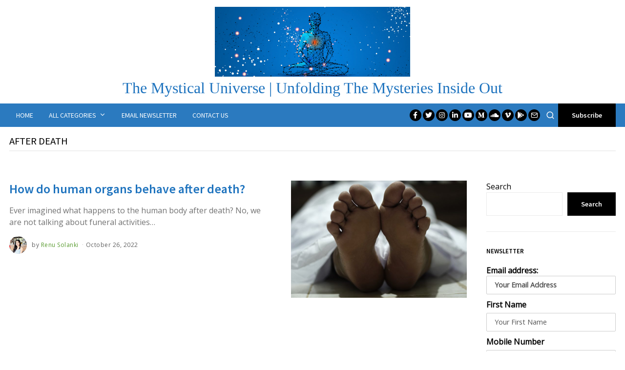

--- FILE ---
content_type: text/html; charset=UTF-8
request_url: https://mystical-universe.com/tag/after-death/
body_size: 27437
content:
<!DOCTYPE html>
<html lang="en-US" class="no-js">
<head>
	<meta charset="UTF-8">
	<meta name="viewport" content="width=device-width, initial-scale=1.0">
	<link rel="profile" href="https://gmpg.org/xfn/11">
    
	<!--[if lt IE 9]>
	<script src="https://mystical-universe.com/wp-content/themes/fox/js/html5.js"></script>
	<![endif]-->
    
    <script>(function(html){html.className = html.className.replace(/\bno-js\b/,'js')})(document.documentElement);</script>
<meta name='robots' content='index, follow, max-image-preview:large, max-snippet:-1, max-video-preview:-1' />

	<!-- This site is optimized with the Yoast SEO Premium plugin v20.11 (Yoast SEO v25.1) - https://yoast.com/wordpress/plugins/seo/ -->
	<title>after death Archives - The Mystical Universe</title>
	<link rel="canonical" href="https://mystical-universe.com/tag/after-death/" />
	<meta property="og:locale" content="en_US" />
	<meta property="og:type" content="article" />
	<meta property="og:title" content="after death Archives" />
	<meta property="og:url" content="https://mystical-universe.com/tag/after-death/" />
	<meta property="og:site_name" content="The Mystical Universe" />
	<meta property="og:image" content="https://mystical-universe.com/wp-content/uploads/2022/10/MU_twitter_cover.jpg" />
	<meta property="og:image:width" content="1500" />
	<meta property="og:image:height" content="500" />
	<meta property="og:image:type" content="image/jpeg" />
	<meta name="twitter:card" content="summary_large_image" />
	<meta name="twitter:site" content="@Mystical_Univer" />
	<script type="application/ld+json" class="yoast-schema-graph">{"@context":"https://schema.org","@graph":[{"@type":"CollectionPage","@id":"https://mystical-universe.com/tag/after-death/","url":"https://mystical-universe.com/tag/after-death/","name":"after death Archives - The Mystical Universe","isPartOf":{"@id":"https://mystical-universe.com/#website"},"primaryImageOfPage":{"@id":"https://mystical-universe.com/tag/after-death/#primaryimage"},"image":{"@id":"https://mystical-universe.com/tag/after-death/#primaryimage"},"thumbnailUrl":"https://mystical-universe.com/wp-content/uploads/2022/10/vecteezy_dead-body-laying-on-a-floor-focus-at-the-foot_7286248_277-scaled.jpg","inLanguage":"en-US"},{"@type":"ImageObject","inLanguage":"en-US","@id":"https://mystical-universe.com/tag/after-death/#primaryimage","url":"https://mystical-universe.com/wp-content/uploads/2022/10/vecteezy_dead-body-laying-on-a-floor-focus-at-the-foot_7286248_277-scaled.jpg","contentUrl":"https://mystical-universe.com/wp-content/uploads/2022/10/vecteezy_dead-body-laying-on-a-floor-focus-at-the-foot_7286248_277-scaled.jpg","width":2560,"height":1707,"caption":"Free Stock photos by Vecteezy"},{"@type":"WebSite","@id":"https://mystical-universe.com/#website","url":"https://mystical-universe.com/","name":"The Mystical Universe","description":"The Mystical Universe | Unfolding The Mysteries Inside Out","publisher":{"@id":"https://mystical-universe.com/#organization"},"potentialAction":[{"@type":"SearchAction","target":{"@type":"EntryPoint","urlTemplate":"https://mystical-universe.com/?s={search_term_string}"},"query-input":{"@type":"PropertyValueSpecification","valueRequired":true,"valueName":"search_term_string"}}],"inLanguage":"en-US"},{"@type":"Organization","@id":"https://mystical-universe.com/#organization","name":"Mystical Universe","url":"https://mystical-universe.com/","logo":{"@type":"ImageObject","inLanguage":"en-US","@id":"https://mystical-universe.com/#/schema/logo/image/","url":"https://mystical-universe.com/wp-content/uploads/2022/07/MU-logo.jpg","contentUrl":"https://mystical-universe.com/wp-content/uploads/2022/07/MU-logo.jpg","width":1500,"height":1500,"caption":"Mystical Universe"},"image":{"@id":"https://mystical-universe.com/#/schema/logo/image/"},"sameAs":["https://www.facebook.com/monk.from.mystical.universe","https://x.com/Mystical_Univer","https://www.linkedin.com/company/the-mystical-universe"]}]}</script>
	<!-- / Yoast SEO Premium plugin. -->


<link rel="amphtml" href="https://mystical-universe.com/tag/after-death/amp/" /><meta name="generator" content="AMP for WP 1.1.4"/><link rel='dns-prefetch' href='//www.googletagmanager.com' />
<link rel='dns-prefetch' href='//fonts.googleapis.com' />
<link rel='dns-prefetch' href='//pagead2.googlesyndication.com' />
<link href='https://fonts.gstatic.com' crossorigin rel='preconnect' />
<link rel="alternate" type="application/rss+xml" title="The Mystical Universe &raquo; Feed" href="https://mystical-universe.com/feed/" />
<link rel="alternate" type="application/rss+xml" title="The Mystical Universe &raquo; Comments Feed" href="https://mystical-universe.com/comments/feed/" />
<link rel="alternate" type="application/rss+xml" title="The Mystical Universe &raquo; after death Tag Feed" href="https://mystical-universe.com/tag/after-death/feed/" />
<style id='wp-img-auto-sizes-contain-inline-css'>
img:is([sizes=auto i],[sizes^="auto," i]){contain-intrinsic-size:3000px 1500px}
/*# sourceURL=wp-img-auto-sizes-contain-inline-css */
</style>
<link rel='stylesheet' id='sbi_styles-css' href='https://mystical-universe.com/wp-content/plugins/instagram-feed/css/sbi-styles.min.css?ver=b8d2c5e09a0f71007014bde217e821ab' media='all' />
<link rel='stylesheet' id='elementor-frontend-css' href='https://mystical-universe.com/wp-content/plugins/elementor/assets/css/frontend.min.css?ver=3.29.0' media='all' />
<link rel='stylesheet' id='swiper-css' href='https://mystical-universe.com/wp-content/plugins/elementor/assets/lib/swiper/v8/css/swiper.min.css?ver=8.4.5' media='all' />
<link rel='stylesheet' id='fox-elementor-css' href='https://mystical-universe.com/wp-content/plugins/fox-framework/css/framework.css?ver=2.1' media='all' />
<style id='wp-emoji-styles-inline-css'>

	img.wp-smiley, img.emoji {
		display: inline !important;
		border: none !important;
		box-shadow: none !important;
		height: 1em !important;
		width: 1em !important;
		margin: 0 0.07em !important;
		vertical-align: -0.1em !important;
		background: none !important;
		padding: 0 !important;
	}
/*# sourceURL=wp-emoji-styles-inline-css */
</style>
<link rel='stylesheet' id='wp-block-library-css' href='https://mystical-universe.com/wp-includes/css/dist/block-library/style.min.css?ver=b8d2c5e09a0f71007014bde217e821ab' media='all' />
<style id='wp-block-heading-inline-css'>
h1:where(.wp-block-heading).has-background,h2:where(.wp-block-heading).has-background,h3:where(.wp-block-heading).has-background,h4:where(.wp-block-heading).has-background,h5:where(.wp-block-heading).has-background,h6:where(.wp-block-heading).has-background{padding:1.25em 2.375em}h1.has-text-align-left[style*=writing-mode]:where([style*=vertical-lr]),h1.has-text-align-right[style*=writing-mode]:where([style*=vertical-rl]),h2.has-text-align-left[style*=writing-mode]:where([style*=vertical-lr]),h2.has-text-align-right[style*=writing-mode]:where([style*=vertical-rl]),h3.has-text-align-left[style*=writing-mode]:where([style*=vertical-lr]),h3.has-text-align-right[style*=writing-mode]:where([style*=vertical-rl]),h4.has-text-align-left[style*=writing-mode]:where([style*=vertical-lr]),h4.has-text-align-right[style*=writing-mode]:where([style*=vertical-rl]),h5.has-text-align-left[style*=writing-mode]:where([style*=vertical-lr]),h5.has-text-align-right[style*=writing-mode]:where([style*=vertical-rl]),h6.has-text-align-left[style*=writing-mode]:where([style*=vertical-lr]),h6.has-text-align-right[style*=writing-mode]:where([style*=vertical-rl]){rotate:180deg}
/*# sourceURL=https://mystical-universe.com/wp-includes/blocks/heading/style.min.css */
</style>
<style id='wp-block-search-inline-css'>
.wp-block-search__button{margin-left:10px;word-break:normal}.wp-block-search__button.has-icon{line-height:0}.wp-block-search__button svg{height:1.25em;min-height:24px;min-width:24px;width:1.25em;fill:currentColor;vertical-align:text-bottom}:where(.wp-block-search__button){border:1px solid #ccc;padding:6px 10px}.wp-block-search__inside-wrapper{display:flex;flex:auto;flex-wrap:nowrap;max-width:100%}.wp-block-search__label{width:100%}.wp-block-search.wp-block-search__button-only .wp-block-search__button{box-sizing:border-box;display:flex;flex-shrink:0;justify-content:center;margin-left:0;max-width:100%}.wp-block-search.wp-block-search__button-only .wp-block-search__inside-wrapper{min-width:0!important;transition-property:width}.wp-block-search.wp-block-search__button-only .wp-block-search__input{flex-basis:100%;transition-duration:.3s}.wp-block-search.wp-block-search__button-only.wp-block-search__searchfield-hidden,.wp-block-search.wp-block-search__button-only.wp-block-search__searchfield-hidden .wp-block-search__inside-wrapper{overflow:hidden}.wp-block-search.wp-block-search__button-only.wp-block-search__searchfield-hidden .wp-block-search__input{border-left-width:0!important;border-right-width:0!important;flex-basis:0;flex-grow:0;margin:0;min-width:0!important;padding-left:0!important;padding-right:0!important;width:0!important}:where(.wp-block-search__input){appearance:none;border:1px solid #949494;flex-grow:1;font-family:inherit;font-size:inherit;font-style:inherit;font-weight:inherit;letter-spacing:inherit;line-height:inherit;margin-left:0;margin-right:0;min-width:3rem;padding:8px;text-decoration:unset!important;text-transform:inherit}:where(.wp-block-search__button-inside .wp-block-search__inside-wrapper){background-color:#fff;border:1px solid #949494;box-sizing:border-box;padding:4px}:where(.wp-block-search__button-inside .wp-block-search__inside-wrapper) .wp-block-search__input{border:none;border-radius:0;padding:0 4px}:where(.wp-block-search__button-inside .wp-block-search__inside-wrapper) .wp-block-search__input:focus{outline:none}:where(.wp-block-search__button-inside .wp-block-search__inside-wrapper) :where(.wp-block-search__button){padding:4px 8px}.wp-block-search.aligncenter .wp-block-search__inside-wrapper{margin:auto}.wp-block[data-align=right] .wp-block-search.wp-block-search__button-only .wp-block-search__inside-wrapper{float:right}
/*# sourceURL=https://mystical-universe.com/wp-includes/blocks/search/style.min.css */
</style>
<style id='wp-block-embed-inline-css'>
.wp-block-embed.alignleft,.wp-block-embed.alignright,.wp-block[data-align=left]>[data-type="core/embed"],.wp-block[data-align=right]>[data-type="core/embed"]{max-width:360px;width:100%}.wp-block-embed.alignleft .wp-block-embed__wrapper,.wp-block-embed.alignright .wp-block-embed__wrapper,.wp-block[data-align=left]>[data-type="core/embed"] .wp-block-embed__wrapper,.wp-block[data-align=right]>[data-type="core/embed"] .wp-block-embed__wrapper{min-width:280px}.wp-block-cover .wp-block-embed{min-height:240px;min-width:320px}.wp-block-embed{overflow-wrap:break-word}.wp-block-embed :where(figcaption){margin-bottom:1em;margin-top:.5em}.wp-block-embed iframe{max-width:100%}.wp-block-embed__wrapper{position:relative}.wp-embed-responsive .wp-has-aspect-ratio .wp-block-embed__wrapper:before{content:"";display:block;padding-top:50%}.wp-embed-responsive .wp-has-aspect-ratio iframe{bottom:0;height:100%;left:0;position:absolute;right:0;top:0;width:100%}.wp-embed-responsive .wp-embed-aspect-21-9 .wp-block-embed__wrapper:before{padding-top:42.85%}.wp-embed-responsive .wp-embed-aspect-18-9 .wp-block-embed__wrapper:before{padding-top:50%}.wp-embed-responsive .wp-embed-aspect-16-9 .wp-block-embed__wrapper:before{padding-top:56.25%}.wp-embed-responsive .wp-embed-aspect-4-3 .wp-block-embed__wrapper:before{padding-top:75%}.wp-embed-responsive .wp-embed-aspect-1-1 .wp-block-embed__wrapper:before{padding-top:100%}.wp-embed-responsive .wp-embed-aspect-9-16 .wp-block-embed__wrapper:before{padding-top:177.77%}.wp-embed-responsive .wp-embed-aspect-1-2 .wp-block-embed__wrapper:before{padding-top:200%}
/*# sourceURL=https://mystical-universe.com/wp-includes/blocks/embed/style.min.css */
</style>
<style id='wp-block-paragraph-inline-css'>
.is-small-text{font-size:.875em}.is-regular-text{font-size:1em}.is-large-text{font-size:2.25em}.is-larger-text{font-size:3em}.has-drop-cap:not(:focus):first-letter{float:left;font-size:8.4em;font-style:normal;font-weight:100;line-height:.68;margin:.05em .1em 0 0;text-transform:uppercase}body.rtl .has-drop-cap:not(:focus):first-letter{float:none;margin-left:.1em}p.has-drop-cap.has-background{overflow:hidden}:root :where(p.has-background){padding:1.25em 2.375em}:where(p.has-text-color:not(.has-link-color)) a{color:inherit}p.has-text-align-left[style*="writing-mode:vertical-lr"],p.has-text-align-right[style*="writing-mode:vertical-rl"]{rotate:180deg}
/*# sourceURL=https://mystical-universe.com/wp-includes/blocks/paragraph/style.min.css */
</style>
<style id='global-styles-inline-css'>
:root{--wp--preset--aspect-ratio--square: 1;--wp--preset--aspect-ratio--4-3: 4/3;--wp--preset--aspect-ratio--3-4: 3/4;--wp--preset--aspect-ratio--3-2: 3/2;--wp--preset--aspect-ratio--2-3: 2/3;--wp--preset--aspect-ratio--16-9: 16/9;--wp--preset--aspect-ratio--9-16: 9/16;--wp--preset--color--black: #000000;--wp--preset--color--cyan-bluish-gray: #abb8c3;--wp--preset--color--white: #ffffff;--wp--preset--color--pale-pink: #f78da7;--wp--preset--color--vivid-red: #cf2e2e;--wp--preset--color--luminous-vivid-orange: #ff6900;--wp--preset--color--luminous-vivid-amber: #fcb900;--wp--preset--color--light-green-cyan: #7bdcb5;--wp--preset--color--vivid-green-cyan: #00d084;--wp--preset--color--pale-cyan-blue: #8ed1fc;--wp--preset--color--vivid-cyan-blue: #0693e3;--wp--preset--color--vivid-purple: #9b51e0;--wp--preset--gradient--vivid-cyan-blue-to-vivid-purple: linear-gradient(135deg,rgb(6,147,227) 0%,rgb(155,81,224) 100%);--wp--preset--gradient--light-green-cyan-to-vivid-green-cyan: linear-gradient(135deg,rgb(122,220,180) 0%,rgb(0,208,130) 100%);--wp--preset--gradient--luminous-vivid-amber-to-luminous-vivid-orange: linear-gradient(135deg,rgb(252,185,0) 0%,rgb(255,105,0) 100%);--wp--preset--gradient--luminous-vivid-orange-to-vivid-red: linear-gradient(135deg,rgb(255,105,0) 0%,rgb(207,46,46) 100%);--wp--preset--gradient--very-light-gray-to-cyan-bluish-gray: linear-gradient(135deg,rgb(238,238,238) 0%,rgb(169,184,195) 100%);--wp--preset--gradient--cool-to-warm-spectrum: linear-gradient(135deg,rgb(74,234,220) 0%,rgb(151,120,209) 20%,rgb(207,42,186) 40%,rgb(238,44,130) 60%,rgb(251,105,98) 80%,rgb(254,248,76) 100%);--wp--preset--gradient--blush-light-purple: linear-gradient(135deg,rgb(255,206,236) 0%,rgb(152,150,240) 100%);--wp--preset--gradient--blush-bordeaux: linear-gradient(135deg,rgb(254,205,165) 0%,rgb(254,45,45) 50%,rgb(107,0,62) 100%);--wp--preset--gradient--luminous-dusk: linear-gradient(135deg,rgb(255,203,112) 0%,rgb(199,81,192) 50%,rgb(65,88,208) 100%);--wp--preset--gradient--pale-ocean: linear-gradient(135deg,rgb(255,245,203) 0%,rgb(182,227,212) 50%,rgb(51,167,181) 100%);--wp--preset--gradient--electric-grass: linear-gradient(135deg,rgb(202,248,128) 0%,rgb(113,206,126) 100%);--wp--preset--gradient--midnight: linear-gradient(135deg,rgb(2,3,129) 0%,rgb(40,116,252) 100%);--wp--preset--font-size--small: 13px;--wp--preset--font-size--medium: 20px;--wp--preset--font-size--large: 36px;--wp--preset--font-size--x-large: 42px;--wp--preset--spacing--20: 0.44rem;--wp--preset--spacing--30: 0.67rem;--wp--preset--spacing--40: 1rem;--wp--preset--spacing--50: 1.5rem;--wp--preset--spacing--60: 2.25rem;--wp--preset--spacing--70: 3.38rem;--wp--preset--spacing--80: 5.06rem;--wp--preset--shadow--natural: 6px 6px 9px rgba(0, 0, 0, 0.2);--wp--preset--shadow--deep: 12px 12px 50px rgba(0, 0, 0, 0.4);--wp--preset--shadow--sharp: 6px 6px 0px rgba(0, 0, 0, 0.2);--wp--preset--shadow--outlined: 6px 6px 0px -3px rgb(255, 255, 255), 6px 6px rgb(0, 0, 0);--wp--preset--shadow--crisp: 6px 6px 0px rgb(0, 0, 0);}:where(.is-layout-flex){gap: 0.5em;}:where(.is-layout-grid){gap: 0.5em;}body .is-layout-flex{display: flex;}.is-layout-flex{flex-wrap: wrap;align-items: center;}.is-layout-flex > :is(*, div){margin: 0;}body .is-layout-grid{display: grid;}.is-layout-grid > :is(*, div){margin: 0;}:where(.wp-block-columns.is-layout-flex){gap: 2em;}:where(.wp-block-columns.is-layout-grid){gap: 2em;}:where(.wp-block-post-template.is-layout-flex){gap: 1.25em;}:where(.wp-block-post-template.is-layout-grid){gap: 1.25em;}.has-black-color{color: var(--wp--preset--color--black) !important;}.has-cyan-bluish-gray-color{color: var(--wp--preset--color--cyan-bluish-gray) !important;}.has-white-color{color: var(--wp--preset--color--white) !important;}.has-pale-pink-color{color: var(--wp--preset--color--pale-pink) !important;}.has-vivid-red-color{color: var(--wp--preset--color--vivid-red) !important;}.has-luminous-vivid-orange-color{color: var(--wp--preset--color--luminous-vivid-orange) !important;}.has-luminous-vivid-amber-color{color: var(--wp--preset--color--luminous-vivid-amber) !important;}.has-light-green-cyan-color{color: var(--wp--preset--color--light-green-cyan) !important;}.has-vivid-green-cyan-color{color: var(--wp--preset--color--vivid-green-cyan) !important;}.has-pale-cyan-blue-color{color: var(--wp--preset--color--pale-cyan-blue) !important;}.has-vivid-cyan-blue-color{color: var(--wp--preset--color--vivid-cyan-blue) !important;}.has-vivid-purple-color{color: var(--wp--preset--color--vivid-purple) !important;}.has-black-background-color{background-color: var(--wp--preset--color--black) !important;}.has-cyan-bluish-gray-background-color{background-color: var(--wp--preset--color--cyan-bluish-gray) !important;}.has-white-background-color{background-color: var(--wp--preset--color--white) !important;}.has-pale-pink-background-color{background-color: var(--wp--preset--color--pale-pink) !important;}.has-vivid-red-background-color{background-color: var(--wp--preset--color--vivid-red) !important;}.has-luminous-vivid-orange-background-color{background-color: var(--wp--preset--color--luminous-vivid-orange) !important;}.has-luminous-vivid-amber-background-color{background-color: var(--wp--preset--color--luminous-vivid-amber) !important;}.has-light-green-cyan-background-color{background-color: var(--wp--preset--color--light-green-cyan) !important;}.has-vivid-green-cyan-background-color{background-color: var(--wp--preset--color--vivid-green-cyan) !important;}.has-pale-cyan-blue-background-color{background-color: var(--wp--preset--color--pale-cyan-blue) !important;}.has-vivid-cyan-blue-background-color{background-color: var(--wp--preset--color--vivid-cyan-blue) !important;}.has-vivid-purple-background-color{background-color: var(--wp--preset--color--vivid-purple) !important;}.has-black-border-color{border-color: var(--wp--preset--color--black) !important;}.has-cyan-bluish-gray-border-color{border-color: var(--wp--preset--color--cyan-bluish-gray) !important;}.has-white-border-color{border-color: var(--wp--preset--color--white) !important;}.has-pale-pink-border-color{border-color: var(--wp--preset--color--pale-pink) !important;}.has-vivid-red-border-color{border-color: var(--wp--preset--color--vivid-red) !important;}.has-luminous-vivid-orange-border-color{border-color: var(--wp--preset--color--luminous-vivid-orange) !important;}.has-luminous-vivid-amber-border-color{border-color: var(--wp--preset--color--luminous-vivid-amber) !important;}.has-light-green-cyan-border-color{border-color: var(--wp--preset--color--light-green-cyan) !important;}.has-vivid-green-cyan-border-color{border-color: var(--wp--preset--color--vivid-green-cyan) !important;}.has-pale-cyan-blue-border-color{border-color: var(--wp--preset--color--pale-cyan-blue) !important;}.has-vivid-cyan-blue-border-color{border-color: var(--wp--preset--color--vivid-cyan-blue) !important;}.has-vivid-purple-border-color{border-color: var(--wp--preset--color--vivid-purple) !important;}.has-vivid-cyan-blue-to-vivid-purple-gradient-background{background: var(--wp--preset--gradient--vivid-cyan-blue-to-vivid-purple) !important;}.has-light-green-cyan-to-vivid-green-cyan-gradient-background{background: var(--wp--preset--gradient--light-green-cyan-to-vivid-green-cyan) !important;}.has-luminous-vivid-amber-to-luminous-vivid-orange-gradient-background{background: var(--wp--preset--gradient--luminous-vivid-amber-to-luminous-vivid-orange) !important;}.has-luminous-vivid-orange-to-vivid-red-gradient-background{background: var(--wp--preset--gradient--luminous-vivid-orange-to-vivid-red) !important;}.has-very-light-gray-to-cyan-bluish-gray-gradient-background{background: var(--wp--preset--gradient--very-light-gray-to-cyan-bluish-gray) !important;}.has-cool-to-warm-spectrum-gradient-background{background: var(--wp--preset--gradient--cool-to-warm-spectrum) !important;}.has-blush-light-purple-gradient-background{background: var(--wp--preset--gradient--blush-light-purple) !important;}.has-blush-bordeaux-gradient-background{background: var(--wp--preset--gradient--blush-bordeaux) !important;}.has-luminous-dusk-gradient-background{background: var(--wp--preset--gradient--luminous-dusk) !important;}.has-pale-ocean-gradient-background{background: var(--wp--preset--gradient--pale-ocean) !important;}.has-electric-grass-gradient-background{background: var(--wp--preset--gradient--electric-grass) !important;}.has-midnight-gradient-background{background: var(--wp--preset--gradient--midnight) !important;}.has-small-font-size{font-size: var(--wp--preset--font-size--small) !important;}.has-medium-font-size{font-size: var(--wp--preset--font-size--medium) !important;}.has-large-font-size{font-size: var(--wp--preset--font-size--large) !important;}.has-x-large-font-size{font-size: var(--wp--preset--font-size--x-large) !important;}
/*# sourceURL=global-styles-inline-css */
</style>

<style id='classic-theme-styles-inline-css'>
/*! This file is auto-generated */
.wp-block-button__link{color:#fff;background-color:#32373c;border-radius:9999px;box-shadow:none;text-decoration:none;padding:calc(.667em + 2px) calc(1.333em + 2px);font-size:1.125em}.wp-block-file__button{background:#32373c;color:#fff;text-decoration:none}
/*# sourceURL=/wp-includes/css/classic-themes.min.css */
</style>
<link rel='stylesheet' id='mpp_gutenberg-css' href='https://mystical-universe.com/wp-content/plugins/metronet-profile-picture/dist/blocks.style.build.css?ver=2.6.3' media='all' />
<link rel='stylesheet' id='contact-form-7-css' href='https://mystical-universe.com/wp-content/plugins/contact-form-7/includes/css/styles.css?ver=6.0.6' media='all' />
<link rel='stylesheet' id='elementor-icons-css' href='https://mystical-universe.com/wp-content/plugins/elementor/assets/lib/eicons/css/elementor-icons.min.css?ver=5.40.0' media='all' />
<link rel='stylesheet' id='elementor-post-2334-css' href='https://mystical-universe.com/wp-content/uploads/elementor/css/post-2334.css?ver=1747806735' media='all' />
<link rel='stylesheet' id='sbistyles-css' href='https://mystical-universe.com/wp-content/plugins/instagram-feed/css/sbi-styles.min.css?ver=b8d2c5e09a0f71007014bde217e821ab' media='all' />
<link rel='stylesheet' id='gn-frontend-gnfollow-style-css' href='https://mystical-universe.com/wp-content/plugins/gn-publisher/assets/css/gn-frontend-gnfollow.min.css?ver=1.5.22' media='all' />
<link rel='stylesheet' id='social-widget-css' href='https://mystical-universe.com/wp-content/plugins/social-media-widget/social_widget.css?ver=b8d2c5e09a0f71007014bde217e821ab' media='all' />
<link rel='stylesheet' id='mc4wp-form-themes-css' href='https://mystical-universe.com/wp-content/plugins/mailchimp-for-wp/assets/css/form-themes.css?ver=4.10.3' media='all' />
<link rel='stylesheet' id='wi-fonts-css' href='https://fonts.googleapis.com/css?family=Open+Sans%3A400%7CSource+Sans+Pro%3A400%2C600%7CLibre+Caslon+Text%3A400%7CMartel%3A300%2C600%2C400&#038;display=auto&#038;ver=5.1' media='all' />
<link rel='stylesheet' id='style-css' href='https://mystical-universe.com/wp-content/themes/fox/style.min.css?ver=5.1' media='all' />
<style id='style-inline-css'>
.color-accent,.social-list.style-plain:not(.style-text_color) a:hover,.wi-mainnav ul.menu ul > li:hover > a,
    .wi-mainnav ul.menu ul li.current-menu-item > a,
    .wi-mainnav ul.menu ul li.current-menu-ancestor > a,.related-title a:hover,.pagination-1 a.page-numbers:hover,.pagination-4 a.page-numbers:hover,.page-links > a:hover,.reading-progress-wrapper,.widget_archive a:hover, .widget_nav_menu a:hover, .widget_meta a:hover, .widget_recent_entries a:hover, .widget_categories a:hover, .widget_product_categories a:hover,.tagcloud a:hover,.header-cart a:hover,.woocommerce .star-rating span:before,.null-instagram-feed .clear a:hover,.widget a.readmore:hover{color:#599b30}.bg-accent,html .mejs-controls .mejs-time-rail .mejs-time-current,.fox-btn.btn-primary, button.btn-primary, input.btn-primary[type="button"], input.btn-primary[type="reset"], input.btn-primary[type="submit"],.social-list.style-black a:hover,.style--slider-nav-text .flex-direction-nav a:hover, .style--slider-nav-text .slick-nav:hover,.header-cart-icon .num,.post-item-thumbnail:hover .video-indicator-solid,a.more-link:hover,.post-newspaper .related-thumbnail,.pagination-4 span.page-numbers:not(.dots),.review-item.overall .review-score,#respond #submit:hover,.dropcap-color, .style--dropcap-color .enable-dropcap .dropcap-content > p:first-of-type:first-letter, .style--dropcap-color p.has-drop-cap:not(:focus):first-letter,.style--list-widget-3 .fox-post-count,.style--tagcloud-3 .tagcloud a:hover,.blog-widget-small .thumbnail-index,.foxmc-button-primary input[type="submit"],#footer-search .submit:hover,.wpcf7-submit:hover,.woocommerce .widget_price_filter .ui-slider .ui-slider-range,
.woocommerce .widget_price_filter .ui-slider .ui-slider-handle,.woocommerce span.onsale,
.woocommerce ul.products li.product .onsale,.woocommerce #respond input#submit.alt:hover,
.woocommerce a.button.alt:hover,
.woocommerce button.button.alt:hover,
.woocommerce input.button.alt:hover,.woocommerce a.add_to_cart_button:hover,.woocommerce #review_form #respond .form-submit input:hover{background-color:#599b30}.review-item.overall .review-score,.partial-content,.style--tagcloud-3 .tagcloud a:hover,.null-instagram-feed .clear a:hover{border-color:#599b30}.reading-progress-wrapper::-webkit-progress-value{background-color:#599b30}.reading-progress-wrapper::-moz-progress-value{background-color:#599b30}.home.blog .wi-content{padding-top:1px;padding-bottom:1px}.heading-1a .container, .heading-1b .container, .section-heading .line, .heading-5 .heading-inner{border-color:#1e73be}.header-row-branding{background-color:#ffffff}.header-search-wrapper .search-btn, .header-cart-icon, .hamburger-btn{font-size:18px}.modal-search-wrapper{background-color:#1e73be}.sticky-element-height, .header-sticky-element.before-sticky{height:54px}html .fox-theme .sticky-header-background{background-color:#2b7abf}.header-sticky-element.before-sticky #wi-logo img, .header-sticky-element.before-sticky .wi-logo img{height:22px}.fox-logo img{width:400px}.slogan{color:#1e73be}.header-row-nav, .header-row-nav.row-nav-dark, .sticky-header-background, .masthead-mobile-bg{background-color:#2b7abf}.wi-mainnav ul.menu > li > a, .header-social.style-plain:not(.style-text_color) a, .header-search-wrapper .search-btn, .header-cart-icon a, .hamburger-btn{color:#ffffff}.wi-mainnav ul.menu > li:hover > a{color:#70ad00}.wi-mainnav ul.menu > li.current-menu-item > a, .wi-mainnav ul.menu > li.current-menu-ancestor > a,
    .row-nav-style-active-1 .wi-mainnav ul.menu > li.current-menu-item > a, .row-nav-style-active-1 .wi-mainnav ul.menu > li.current-menu-ancestor > a {color:#000000}.header-row-nav .container{border-color:#1e73be}.wi-mainnav ul.menu ul{background-color:#2b7abf;color:#ffffff}.wi-mainnav ul.menu ul li:hover > a, .wi-mainnav ul.menu .post-nav-item-title:hover a, .wi-mainnav ul.menu > li.mega ul ul a:hover{color:#333333}.wi-mainnav ul.menu ul li:hover > a, .wi-mainnav ul.menu > li.mega ul ul a:hover{background-color:#ffffff}.wi-mainnav ul.menu ul > li, .mega-sep{border-color:#ffffff}#before-header{background-color:#1e73be}#after-header{background-color:#ffffff}#footer-instagram{background-color:#548dbf}.footer-col-sep{border-color:#096abf}#footer-bottom{color:#727272}#footer-logo img{width:120px}.footer-bottom .widget_nav_menu a, #footernav a{color:#1e73be}.footer-bottom .widget_nav_menu a:hover, #footernav a:hover{color:#01af41}#backtotop.backtotop-circle, #backtotop.backtotop-square{border-width:0px}#backtotop{color:#ffffff;background-color:#e0e0e0}#backtotop:hover{color:#ffffff;background-color:#cccccc}.post-item-excerpt{color:#727272}.post-item-title.post-title{font-size:2.2em}.share-style-custom a{width:60px}.fox-share.background-custom a{background-color:#ffffff}.fox-share.hover-color-custom a:hover{color:#666666}.reading-progress-wrapper{height:2px}a{color:#739b5a}a:hover{color:#739b5a}textarea,table,td, th,.fox-input,
input[type="color"], input[type="date"], input[type="datetime"], input[type="datetime-local"], input[type="email"], input[type="month"], input[type="number"], input[type="password"], input[type="search"], input[type="tel"], input[type="text"], input[type="time"], input[type="url"], input[type="week"], input:not([type]), textarea,select,.fox-slider-rich,.style--tag-block .fox-term-list a,.header-sticky-element.before-sticky,.post-sep,.blog-related,.blog-related .line,.post-list-sep,.article-small,
.article-tall,.article-small-list,.pagination-1 .pagination-inner,.toparea > .container,.single-heading,.single-heading span:before, .single-heading span:after,.authorbox-simple,.post-nav-simple,#posts-small-heading,.commentlist li + li > .comment-body,.commentlist ul.children,.hero-meta .header-main,.widget,.widget_archive ul, .widget_nav_menu ul, .widget_meta ul, .widget_recent_entries ul, .widget_categories ul, .widget_product_categories ul,.widget_archive li, .widget_nav_menu li, .widget_meta li, .widget_recent_entries li, .widget_categories li, .widget_product_categories li,#footer-widgets,#footer-bottom,#backtotop,.offcanvas-nav li + li > a,.woocommerce div.product .woocommerce-tabs ul.tabs:before,.woocommerce div.product .woocommerce-tabs ul.tabs li a,.products.related > h2,
.products.upsells > h2,
.cross-sells > h2,.woocommerce table.shop_table,#add_payment_method table.cart td.actions .coupon .input-text, .woocommerce-cart table.cart td.actions .coupon .input-text, .woocommerce-checkout table.cart td.actions .coupon .input-text,.woocommerce-MyAccount-navigation ul li + li{border-color:#eaeaea}.fox-input, input[type="color"], input[type="date"], input[type="datetime"], input[type="datetime-local"], input[type="email"], input[type="month"], input[type="number"], input[type="password"], input[type="search"], input[type="tel"], input[type="text"], input[type="time"], input[type="url"], input[type="week"], input:not([type]), textarea{color:#cccccc}.fox-input:focus, input[type="color"]:focus, input[type="date"]:focus, input[type="datetime"]:focus, input[type="datetime-local"]:focus, input[type="email"]:focus, input[type="month"]:focus, input[type="number"]:focus, input[type="password"]:focus, input[type="search"]:focus, input[type="tel"]:focus, input[type="text"]:focus, input[type="time"]:focus, input[type="url"]:focus, input[type="week"]:focus, input:not([type]):focus, textarea:focus{color:#333333}blockquote{color:#727272}.wp-caption-text, .post-thumbnail-standard figcaption, .wp-block-image figcaption, .blocks-gallery-caption{color:#727272;text-align:center}.post-item-title a{color:#1e73be}.post-item-title a:hover{color:#08af00}.post-item-meta{color:#606060}.post-item-meta a{color:#599b30}.post-item-meta a:hover{color:#6e9b52}.post-item-subtitle{color:#727272}.single-heading{text-align:left}#mobile-logo img{height:20px}.offcanvas-nav li,.offcanvas-element.social-list,.offcanvas-sidebar,.offcanvas-search{padding-left:16px;padding-right:16px}#offcanvas{color:#727272}.offcanvas-nav a,.offcanvas-nav ul ul a,.offcanvas-nav li > .indicator{line-height:32px}.meta-author-avatar{width:36px}body .elementor-section.elementor-section-boxed>.elementor-container{max-width:1320px}@media (min-width: 1200px) {.container,.cool-thumbnail-size-big .post-thumbnail{width:1280px}body.layout-boxed .wi-wrapper{width:1340px}}@media (min-width:1024px) {.secondary, .section-secondary{width:265px}.has-sidebar .primary, .section-has-sidebar .section-primary, .section-sep{width:calc(100% - 265px)}}body,.font-body,.post-item-meta,.post-item-subtitle,.fox-input,input[type="color"],input[type="date"],input[type="datetime"],input[type="datetime-local"],input[type="email"],input[type="month"],input[type="number"],input[type="password"],input[type="search"],input[type="tel"],input[type="text"],input[type="time"],input[type="url"],input[type="week"],input:not([type]),textarea,.wi-dropcap,.enable-dropcap .dropcap-content > p:first-of-type:first-letter,p.has-drop-cap:not(:focus):first-letter,.wp-caption-text,.post-thumbnail-standard figcaption,.wp-block-image figcaption,.blocks-gallery-caption{font-family:"Open Sans",sans-serif}.font-heading,h1,h2,h3,h4,h5,h6,.wp-block-quote.is-large cite,.wp-block-quote.is-style-large cite,.fox-btn,button,input[type="button"],input[type="reset"],input[type="submit"],.fox-term-list,.wp-block-cover-text,.title-label,.thumbnail-view,.standalone-categories,.readmore,a.more-link,.post-big a.more-link,.style--slider-navtext .flex-direction-nav a,.min-logo-text,.page-links-container,.authorbox-nav,.post-navigation .post-title,.review-criterion,.review-score,.review-text,.commentlist .fn,.reply a,.widget_archive,.widget_nav_menu,.widget_meta,.widget_recent_entries,.widget_categories,.widget_product_categories,.widget_rss > ul a.rsswidget,.widget_rss > ul > li > cite,.widget_recent_comments,#backtotop,.view-count,.tagcloud,.woocommerce span.onsale,.woocommerce ul.products li.product .onsale,.woocommerce #respond input#submit,.woocommerce a.button,.woocommerce button.button,.woocommerce input.button,.woocommerce a.added_to_cart,.woocommerce nav.woocommerce-pagination ul,.woocommerce div.product p.price,.woocommerce div.product span.price,.woocommerce div.product .woocommerce-tabs ul.tabs li a,.woocommerce #reviews #comments ol.commentlist li .comment-text p.meta,.woocommerce table.shop_table th,.woocommerce table.shop_table td.product-name a,.fox-logo,.mobile-logo-text,.wi-mainnav ul.menu > li > a,.footer-bottom .widget_nav_menu,#footernav,.offcanvas-nav,.wi-mainnav ul.menu ul,.header-builder .widget_nav_menu  ul.menu ul,.post-item-title,.archive-title,.single-heading,.widget-title,.section-heading h2,.fox-heading .heading-title-main,.article-big .readmore,.footer-copyright,.footer-bottom .widget_nav_menu a,#footernav a{font-family:"Source Sans Pro",sans-serif}.slogan{font-family:"Times",serif}.single .post-item-title.post-title,.page-title{font-family:"Libre Caslon Text",serif}body.single:not(.elementor-page) .entry-content,body.page:not(.elementor-page) .entry-content,blockquote{font-family:"Martel",serif}#before-header .container{border-color:#000000;border-style:solid}#footer-bottom{border-color:#1e73be;border-style:solid}#titlebar .container{margin-bottom:0px;padding-bottom:5px;border-bottom-width:2px;border-color:#f0f0f0}.wi-mainnav ul.menu ul{padding-top:8px;padding-right:5px;padding-bottom:8px;padding-left:5px;border-color:#ffffff}.wi-mainnav ul.menu ul a{padding-top:4px;padding-bottom:4px}.widget-title{margin-bottom:20px}body, .font-body{font-size:16px;font-weight:400;font-style:normal;text-transform:none;letter-spacing:0px;line-height:1.5}h2, h1, h3, h4, h5, h6{font-weight:700;text-transform:none;line-height:1.3}h2{font-size:2.0625em;font-style:normal}h3{font-size:1.625em;font-style:normal}h4{font-size:1.25em;font-style:normal}.fox-logo, .min-logo-text, .mobile-logo-text{font-size:26px;font-weight:600;font-style:normal;text-transform:uppercase;letter-spacing:0px;line-height:1.1}.slogan{font-size:2em;font-weight:500;font-style:normal;text-transform:capitalize;letter-spacing:0px;line-height:1.1}.wi-mainnav ul.menu > li > a, .footer-bottom .widget_nav_menu, #footernav, .offcanvas-nav{font-size:14px;text-transform:uppercase;letter-spacing:0px}.wi-mainnav ul.menu ul, .header-builder .widget_nav_menu  ul.menu ul{font-size:13px;font-style:normal;text-transform:uppercase}.post-item-title{font-style:normal}.post-item-meta{font-size:12px;font-weight:400;font-style:normal}.standalone-categories{font-style:normal}.archive-title{font-size:1.3em;font-weight:400;font-style:normal;text-transform:uppercase}.single .post-item-title.post-title, .page-title{font-size:2.5em;font-weight:400;font-style:normal}.post-item-subtitle{font-size:1.3em;font-style:normal}body.single:not(.elementor-page) .entry-content, body.page:not(.elementor-page) .entry-content{font-size:18px;font-weight:300;font-style:normal;line-height:1.7}.single-heading{font-size:1.2em;font-weight:600;font-style:normal}.widget-title{font-size:13px;font-weight:600;font-style:normal;text-transform:uppercase}.section-heading h2, .fox-heading .heading-title-main{font-weight:400;font-style:normal;letter-spacing:0px}.fox-btn, button, input[type="button"], input[type="reset"], input[type="submit"], .article-big .readmore{font-weight:600;font-style:normal}.fox-input, input[type="color"], input[type="date"], input[type="datetime"], input[type="datetime-local"], input[type="email"], input[type="month"], input[type="number"], input[type="password"], input[type="search"], input[type="tel"], input[type="text"], input[type="time"], input[type="url"], input[type="week"], input:not([type]), textarea{font-style:normal}blockquote{font-size:1.4em;font-style:normal}.wi-dropcap,.enable-dropcap .dropcap-content > p:first-of-type:first-letter, p.has-drop-cap:not(:focus):first-letter{font-style:normal}.wp-caption-text, .post-thumbnail-standard figcaption, .wp-block-image figcaption, .blocks-gallery-caption{font-size:14px;font-style:normal}.footer-copyright{font-size:12px;font-style:normal}.footer-bottom .widget_nav_menu a, #footernav a{font-size:11px;font-weight:400;font-style:normal;text-transform:capitalize;letter-spacing:1px}.offcanvas-nav{font-size:18px;font-style:normal;text-transform:none}@media only screen and (max-width: 1023px){.single .post-item-title.post-title, .page-title{font-size:2.2em}.post-item-subtitle{font-size:1.1em}}@media only screen and (max-width: 567px){body, .font-body{font-size:14px}.post-item-meta{font-size:11px}.archive-title{font-size:1.1em}.single .post-item-title.post-title, .page-title{font-size:1.8em}.post-item-subtitle{font-size:1em}body.single:not(.elementor-page) .entry-content, body.page:not(.elementor-page) .entry-content{font-size:15px}.single-heading{font-size:1.1em}blockquote{font-size:1.2em}.wp-caption-text, .post-thumbnail-standard figcaption, .wp-block-image figcaption, .blocks-gallery-caption{font-size:12px}}
/*# sourceURL=style-inline-css */
</style>
<link rel='stylesheet' id='elementor-gf-local-roboto-css' href='https://mystical-universe.com/wp-content/uploads/elementor/google-fonts/css/roboto.css?ver=1747806799' media='all' />
<link rel='stylesheet' id='elementor-gf-local-robotoslab-css' href='https://mystical-universe.com/wp-content/uploads/elementor/google-fonts/css/robotoslab.css?ver=1747806806' media='all' />
<script src="https://mystical-universe.com/wp-includes/js/jquery/jquery.min.js?ver=3.7.1" id="jquery-core-js"></script>
<script src="https://mystical-universe.com/wp-includes/js/jquery/jquery-migrate.min.js?ver=3.4.1" id="jquery-migrate-js"></script>

<!-- Google tag (gtag.js) snippet added by Site Kit -->

<!-- Google Analytics snippet added by Site Kit -->
<script src="https://www.googletagmanager.com/gtag/js?id=G-9DJW8YKNKY" id="google_gtagjs-js" async></script>
<script id="google_gtagjs-js-after">
window.dataLayer = window.dataLayer || [];function gtag(){dataLayer.push(arguments);}
gtag("set","linker",{"domains":["mystical-universe.com"]});
gtag("js", new Date());
gtag("set", "developer_id.dZTNiMT", true);
gtag("config", "G-9DJW8YKNKY");
//# sourceURL=google_gtagjs-js-after
</script>

<!-- End Google tag (gtag.js) snippet added by Site Kit -->
<link rel="https://api.w.org/" href="https://mystical-universe.com/wp-json/" /><link rel="alternate" title="JSON" type="application/json" href="https://mystical-universe.com/wp-json/wp/v2/tags/348" /><link rel="EditURI" type="application/rsd+xml" title="RSD" href="https://mystical-universe.com/xmlrpc.php?rsd" />

<meta name="generator" content="Site Kit by Google 1.153.0" /><!-- HFCM by 99 Robots - Snippet # 1: Mailchimp Popup -->
<script id="mcjs">!function(c,h,i,m,p){m=c.createElement(h),p=c.getElementsByTagName(h)[0],m.async=1,m.src=i,p.parentNode.insertBefore(m,p)}(document,"script","https://chimpstatic.com/mcjs-connected/js/users/a7407f4dd9a7f9b88c279c67c/e2a695712fe0425837319a933.js");</script>
<!-- /end HFCM by 99 Robots -->
<!-- HFCM by 99 Robots - Snippet # 2: Twitter Pixel Code -->
<!-- Twitter conversion tracking base code -->
<script>
!function(e,t,n,s,u,a){e.twq||(s=e.twq=function(){s.exe?s.exe.apply(s,arguments):s.queue.push(arguments);
},s.version='1.1',s.queue=[],u=t.createElement(n),u.async=!0,u.src='https://static.ads-twitter.com/uwt.js',
a=t.getElementsByTagName(n)[0],a.parentNode.insertBefore(u,a))}(window,document,'script');
twq('config','od5dr');
</script>
<!-- End Twitter conversion tracking base code -->
<!-- /end HFCM by 99 Robots -->
<!-- HFCM by 99 Robots - Snippet # 3: Facebook Pixel -->
<!-- Meta Pixel Code -->
<script>
!function(f,b,e,v,n,t,s)
{if(f.fbq)return;n=f.fbq=function(){n.callMethod?
n.callMethod.apply(n,arguments):n.queue.push(arguments)};
if(!f._fbq)f._fbq=n;n.push=n;n.loaded=!0;n.version='2.0';
n.queue=[];t=b.createElement(e);t.async=!0;
t.src=v;s=b.getElementsByTagName(e)[0];
s.parentNode.insertBefore(t,s)}(window, document,'script',
'https://connect.facebook.net/en_US/fbevents.js');
fbq('init', '680051553520953');
fbq('track', 'PageView');
</script>
<noscript><img height="1" width="1" style="display:none"
src="https://www.facebook.com/tr?id=680051553520953&ev=PageView&noscript=1"
/></noscript>
<!-- End Meta Pixel Code -->
<!-- /end HFCM by 99 Robots -->
<!-- HFCM by 99 Robots - Snippet # 4: Google Ad Tag -->
<!-- Google tag (gtag.js) -->
<script async src="https://www.googletagmanager.com/gtag/js?id=AW-11056938604"></script>
<script>
  window.dataLayer = window.dataLayer || [];
  function gtag(){dataLayer.push(arguments);}
  gtag('js', new Date());

  gtag('config', 'AW-11056938604');
</script>
<!-- Event snippet for Page view conversion page -->
<script>
  gtag('event', 'conversion', {'send_to': 'AW-11056938604/Qci_CMaF2IYYEOz8rZgp'});
</script>

<!-- /end HFCM by 99 Robots -->

<!-- Google AdSense meta tags added by Site Kit -->
<meta name="google-adsense-platform-account" content="ca-host-pub-2644536267352236">
<meta name="google-adsense-platform-domain" content="sitekit.withgoogle.com">
<!-- End Google AdSense meta tags added by Site Kit -->
<meta name="generator" content="Elementor 3.29.0; features: additional_custom_breakpoints, e_local_google_fonts; settings: css_print_method-external, google_font-enabled, font_display-swap">
      <meta name="onesignal" content="wordpress-plugin"/>
            <script>

      window.OneSignalDeferred = window.OneSignalDeferred || [];

      OneSignalDeferred.push(function(OneSignal) {
        var oneSignal_options = {};
        window._oneSignalInitOptions = oneSignal_options;

        oneSignal_options['serviceWorkerParam'] = { scope: '/wp-content/plugins/onesignal-free-web-push-notifications/sdk_files/push/onesignal/' };
oneSignal_options['serviceWorkerPath'] = 'OneSignalSDKWorker.js';

        OneSignal.Notifications.setDefaultUrl("https://mystical-universe.com");

        oneSignal_options['wordpress'] = true;
oneSignal_options['appId'] = '068f1059-207e-4643-8e50-b98fbc675615';
oneSignal_options['allowLocalhostAsSecureOrigin'] = true;
oneSignal_options['welcomeNotification'] = { };
oneSignal_options['welcomeNotification']['title'] = "The Mystical Universe | Unfolding The Mysteries Inside Out";
oneSignal_options['welcomeNotification']['message'] = "";
oneSignal_options['path'] = "https://mystical-universe.com/wp-content/plugins/onesignal-free-web-push-notifications/sdk_files/";
oneSignal_options['safari_web_id'] = "web.onesignal.auto.014ea808-90d0-46f9-a566-af81aa1c1278";
oneSignal_options['promptOptions'] = { };
oneSignal_options['promptOptions']['actionMessage'] = "We 'd like to send you notifications for our latest blogs.";
oneSignal_options['notifyButton'] = { };
oneSignal_options['notifyButton']['enable'] = true;
oneSignal_options['notifyButton']['position'] = 'bottom-right';
oneSignal_options['notifyButton']['theme'] = 'inverse';
oneSignal_options['notifyButton']['size'] = 'medium';
oneSignal_options['notifyButton']['displayPredicate'] = function() {
              return !OneSignal.User.PushSubscription.optedIn;
            };
oneSignal_options['notifyButton']['showCredit'] = false;
oneSignal_options['notifyButton']['text'] = {};
oneSignal_options['notifyButton']['colors'] = {};
              OneSignal.init(window._oneSignalInitOptions);
              OneSignal.Slidedown.promptPush()      });

      function documentInitOneSignal() {
        var oneSignal_elements = document.getElementsByClassName("OneSignal-prompt");

        var oneSignalLinkClickHandler = function(event) { OneSignal.Notifications.requestPermission(); event.preventDefault(); };        for(var i = 0; i < oneSignal_elements.length; i++)
          oneSignal_elements[i].addEventListener('click', oneSignalLinkClickHandler, false);
      }

      if (document.readyState === 'complete') {
           documentInitOneSignal();
      }
      else {
           window.addEventListener("load", function(event){
               documentInitOneSignal();
          });
      }
    </script>
			<style>
				.e-con.e-parent:nth-of-type(n+4):not(.e-lazyloaded):not(.e-no-lazyload),
				.e-con.e-parent:nth-of-type(n+4):not(.e-lazyloaded):not(.e-no-lazyload) * {
					background-image: none !important;
				}
				@media screen and (max-height: 1024px) {
					.e-con.e-parent:nth-of-type(n+3):not(.e-lazyloaded):not(.e-no-lazyload),
					.e-con.e-parent:nth-of-type(n+3):not(.e-lazyloaded):not(.e-no-lazyload) * {
						background-image: none !important;
					}
				}
				@media screen and (max-height: 640px) {
					.e-con.e-parent:nth-of-type(n+2):not(.e-lazyloaded):not(.e-no-lazyload),
					.e-con.e-parent:nth-of-type(n+2):not(.e-lazyloaded):not(.e-no-lazyload) * {
						background-image: none !important;
					}
				}
			</style>
			
<!-- Google Tag Manager snippet added by Site Kit -->
<script>
			( function( w, d, s, l, i ) {
				w[l] = w[l] || [];
				w[l].push( {'gtm.start': new Date().getTime(), event: 'gtm.js'} );
				var f = d.getElementsByTagName( s )[0],
					j = d.createElement( s ), dl = l != 'dataLayer' ? '&l=' + l : '';
				j.async = true;
				j.src = 'https://www.googletagmanager.com/gtm.js?id=' + i + dl;
				f.parentNode.insertBefore( j, f );
			} )( window, document, 'script', 'dataLayer', 'GTM-5Z59SFM' );
			
</script>

<!-- End Google Tag Manager snippet added by Site Kit -->

<!-- Google AdSense snippet added by Site Kit -->
<script async src="https://pagead2.googlesyndication.com/pagead/js/adsbygoogle.js?client=ca-pub-9942844414061240&amp;host=ca-host-pub-2644536267352236" crossorigin="anonymous"></script>

<!-- End Google AdSense snippet added by Site Kit -->
<link rel="icon" href="https://mystical-universe.com/wp-content/uploads/2022/10/cropped-MU_logo_image-32x32.png" sizes="32x32" />
<link rel="icon" href="https://mystical-universe.com/wp-content/uploads/2022/10/cropped-MU_logo_image-192x192.png" sizes="192x192" />
<link rel="apple-touch-icon" href="https://mystical-universe.com/wp-content/uploads/2022/10/cropped-MU_logo_image-180x180.png" />
<meta name="msapplication-TileImage" content="https://mystical-universe.com/wp-content/uploads/2022/10/cropped-MU_logo_image-270x270.png" />

<style id="color-preview"></style>

            
</head>

<body class="archive tag tag-after-death tag-348 wp-theme-fox has-sidebar sidebar-right masthead-mobile-fixed fox-theme lightmode layout-wide style--dropcap-default dropcap-style-default style--dropcap-font-body style--tag-block-2 style--tag-block style--list-widget-1 style--tagcloud-1 style--blockquote-no-icon style--single-heading-border_around style--link-3 body-sticky-sidebar style--widget-sep elementor-default elementor-kit-2334" itemscope itemtype="https://schema.org/WebPage">
    
    		<!-- Google Tag Manager (noscript) snippet added by Site Kit -->
		<noscript>
			<iframe src="https://www.googletagmanager.com/ns.html?id=GTM-5Z59SFM" height="0" width="0" style="display:none;visibility:hidden"></iframe>
		</noscript>
		<!-- End Google Tag Manager (noscript) snippet added by Site Kit -->
		    
        
    <div id="wi-all" class="fox-outer-wrapper fox-all wi-all">

        
        <div id="wi-wrapper" class="fox-wrapper wi-wrapper">

            <div class="wi-container">

                
                
<header id="masthead" class="site-header header-classic header-sticky-style-border submenu-light" itemscope itemtype="https://schema.org/WPHeader">
    
    <div id="masthead-mobile-height"></div>

    
<div class="header-container header-stack2">


    
        
    
<div class="header-classic-row header-row-branding classic-after-header align-center">

    <div id="wi-header" class="wi-header">

        <div class="container">

            
    <div id="logo-area" class="fox-logo-area fox-header-logo site-branding">
        
        <div id="wi-logo" class="fox-logo-container">
            
            <h2 class="wi-logo-main fox-logo logo-type-image" id="site-logo">                
                <a href="https://mystical-universe.com/" rel="home">
                    
                    <img src="https://mystical-universe.com/wp-content/uploads/2022/06/mystical_banner.png" alt="Logo" class="main-img-logo" />                    
                </a>
                
            </h2>
        </div><!-- .fox-logo-container -->

          
    <h3 class="slogan site-description">The Mystical Universe | Unfolding The Mysteries Inside Out</h3>
    
    </div><!-- #logo-area -->

                
                        
        </div><!-- .container -->

    </div><!-- #wi-header -->

</div><!-- .header-row-branding -->
    
        
<div class="row-nav-has-background row-nav-light row-nav-style-active-3 header-classic-row header-row-nav header-row-flex main-header classic-main-header header-sticky-element header-row-stretch-content header-row-nav-1">
    
    <div id="topbar-wrapper">
        
        <div id="wi-topbar" class="wi-topbar">
        
            <div class="container">
                
                                <div class="header-row-left header-row-part">
                    
                    
    <nav id="wi-mainnav" class="navigation-ele wi-mainnav" role="navigation" itemscope itemtype="https://schema.org/SiteNavigationElement">
        
        <div class="menu style-indicator-angle-down"><ul id="menu-top-menu" class="menu"><li id="menu-item-42" class="menu-item menu-item-type-custom menu-item-object-custom menu-item-home menu-item-42"><a href="https://mystical-universe.com">Home</a></li>
<li id="menu-item-2575" class="menu-item menu-item-type-post_type menu-item-object-page menu-item-has-children menu-item-2575"><a href="https://mystical-universe.com/all-categories/">All Categories</a>
<ul class="sub-menu">
	<li id="menu-item-4470" class="menu-item menu-item-type-taxonomy menu-item-object-category menu-item-4470"><a href="https://mystical-universe.com/category/ancient-stories/">Ancient Stories</a></li>
	<li id="menu-item-2589" class="menu-item menu-item-type-taxonomy menu-item-object-category menu-item-2589"><a href="https://mystical-universe.com/category/arts-and-culture/">Arts and Culture</a></li>
	<li id="menu-item-2583" class="menu-item menu-item-type-taxonomy menu-item-object-category menu-item-2583"><a href="https://mystical-universe.com/category/civilization/">Civilization</a></li>
	<li id="menu-item-2584" class="menu-item menu-item-type-taxonomy menu-item-object-category menu-item-2584"><a href="https://mystical-universe.com/category/faith-and-religion/">Faith and Religion</a></li>
	<li id="menu-item-2590" class="menu-item menu-item-type-taxonomy menu-item-object-category menu-item-2590"><a href="https://mystical-universe.com/category/fashion/">Fashion and Lifestyle</a></li>
	<li id="menu-item-2587" class="menu-item menu-item-type-taxonomy menu-item-object-category menu-item-2587"><a href="https://mystical-universe.com/category/food-and-recipe/">Food and Recipe</a></li>
	<li id="menu-item-2581" class="menu-item menu-item-type-taxonomy menu-item-object-category menu-item-2581"><a href="https://mystical-universe.com/category/health/">Health</a></li>
	<li id="menu-item-2647" class="menu-item menu-item-type-taxonomy menu-item-object-category menu-item-2647"><a href="https://mystical-universe.com/category/history/">History</a></li>
	<li id="menu-item-2582" class="menu-item menu-item-type-taxonomy menu-item-object-category menu-item-2582"><a href="https://mystical-universe.com/category/human-body/">Human Body</a></li>
	<li id="menu-item-2585" class="menu-item menu-item-type-taxonomy menu-item-object-category menu-item-2585"><a href="https://mystical-universe.com/category/medicine/">Medicine</a></li>
	<li id="menu-item-2591" class="menu-item menu-item-type-taxonomy menu-item-object-category menu-item-2591"><a href="https://mystical-universe.com/category/mysteries/">Mysteries</a></li>
	<li id="menu-item-2592" class="menu-item menu-item-type-taxonomy menu-item-object-category menu-item-2592"><a href="https://mystical-universe.com/category/philosophy/">Philosophy</a></li>
	<li id="menu-item-2301" class="menu-item menu-item-type-taxonomy menu-item-object-category menu-item-2301"><a href="https://mystical-universe.com/category/psychology/">Psychology</a></li>
	<li id="menu-item-2586" class="menu-item menu-item-type-taxonomy menu-item-object-category menu-item-2586"><a href="https://mystical-universe.com/category/science/scientific-theories/">Scientific Theories</a></li>
	<li id="menu-item-2285" class="menu-item menu-item-type-taxonomy menu-item-object-category menu-item-2285"><a href="https://mystical-universe.com/category/self-help/">Self Help</a></li>
	<li id="menu-item-3511" class="menu-item menu-item-type-taxonomy menu-item-object-category menu-item-3511"><a href="https://mystical-universe.com/category/society/">Society</a></li>
	<li id="menu-item-2588" class="menu-item menu-item-type-taxonomy menu-item-object-category menu-item-2588"><a href="https://mystical-universe.com/category/spirituality/">Spirituality</a></li>
	<li id="menu-item-2303" class="menu-item menu-item-type-taxonomy menu-item-object-category menu-item-2303"><a href="https://mystical-universe.com/category/travel/">Travel</a></li>
	<li id="menu-item-3512" class="menu-item menu-item-type-taxonomy menu-item-object-category menu-item-3512"><a href="https://mystical-universe.com/category/universe/">Universe</a></li>
	<li id="menu-item-2286" class="menu-item menu-item-type-taxonomy menu-item-object-category menu-item-2286"><a href="https://mystical-universe.com/category/wisdom/">Wisdom</a></li>
</ul>
</li>
<li id="menu-item-3505" class="menu-item menu-item-type-post_type menu-item-object-page menu-item-3505"><a href="https://mystical-universe.com/mystical-universe-email-newsletter/">Email Newsletter</a></li>
<li id="menu-item-1639" class="menu-item menu-item-type-custom menu-item-object-custom menu-item-1639"><a href="https://us10.list-manage.com/contact-form?u=a7407f4dd9a7f9b88c279c67c&#038;form_id=978a7ceebb01417a06db8591716b1a6c">Contact Us</a></li>
</ul></div>        
    </nav><!-- #wi-mainnav -->

                    
                </div>
                
                <div class="header-row-right header-row-part">
                    
                    

<div class="social-list header-social style-black shape-circle align-center icon-size-small icon-spacing-small style-none" id="social-id-696d89f62a9fc">
    
    <ul>
    
                
        <li class="li-facebook">
            <a href="https://www.facebook.com/monk.from.mystical.universe" target="_blank" rel="noopener" title="Facebook">
                <i class="fab fa-facebook-f"></i>
            </a>
            
                    </li>
        
                
        <li class="li-twitter">
            <a href="https://twitter.com/Mystical_Univer" target="_blank" rel="noopener" title="Twitter">
                <i class="fab fa-twitter"></i>
            </a>
            
                    </li>
        
                
        <li class="li-instagram">
            <a href="https://www.instagram.com/mystical_universe" target="_blank" rel="noopener" title="Instagram">
                <i class="fab fa-instagram"></i>
            </a>
            
                    </li>
        
                
        <li class="li-linkedin">
            <a href="https://www.linkedin.com/company/the-mystical-universe" target="_blank" rel="noopener" title="LinkedIn">
                <i class="fab fa-linkedin-in"></i>
            </a>
            
                    </li>
        
                
        <li class="li-youtube">
            <a href="https://www.youtube.com/@mystical-universe" target="_blank" rel="noopener" title="YouTube">
                <i class="fab fa-youtube"></i>
            </a>
            
                    </li>
        
                
        <li class="li-medium">
            <a href="https://the-mystical-universe.medium.com/" target="_blank" rel="noopener" title="Medium">
                <i class="fab fa-medium-m"></i>
            </a>
            
                    </li>
        
                
        <li class="li-soundcloud">
            <a href="https://soundcloud.com/the-mystical-universe" target="_blank" rel="noopener" title="SoundCloud">
                <i class="fab fa-soundcloud"></i>
            </a>
            
                    </li>
        
                
        <li class="li-vimeo">
            <a href="https://www.ganjing.com/channel/1fg85q7easu7KJuxLoiM9pHQ212k0c" target="_blank" rel="noopener" title="Vimeo">
                <i class="fab fa-vimeo-v"></i>
            </a>
            
                    </li>
        
                
        <li class="li-google-play">
            <a href="https://news.google.com/s/CBIw75Gr9KMB" target="_blank" rel="noopener" title="Google Play">
                <i class="fab fa-google-play"></i>
            </a>
            
                    </li>
        
                
        <li class="li-email">
            <a href="/cdn-cgi/l/email-protection#d8b5b7b6b398b5a1abacb1bbb9b4f5adb6b1aebdaaabbdf6bbb7b5" target="_blank" rel="noopener" title="Email">
                <i class="feather-mail"></i>
            </a>
            
                    </li>
        
            
    </ul>
    
</div><!-- .social-list -->


<div class="header-search-wrapper header-search-modal">
    
    <span class="search-btn search-btn-modal">
        <i class="feather-search"></i>    </span>
    
    <div class="modal-search-wrapper modal-showing-slide-down">
        
        <div class="container">
            
            <div class="modal-search-container">
    
                <div class="searchform">
    
    <form role="search" method="get" action="https://mystical-universe.com/" itemprop="potentialAction" itemscope itemtype="https://schema.org/SearchAction" class="form">
        
        <input type="text" name="s" class="s search-field" value="" placeholder="Type &amp; hit enter" />
        
        <button class="submit" role="button" title="Go">
            
            <i class="feather-search"></i>            
        </button>
        
    </form><!-- .form -->
    
</div><!-- .searchform -->                
                
    <h3 class="search-nav-heading small-heading">Suggestions</h3>

    <nav id="search-menu" role="navigation" itemscope itemtype="https://schema.org/SiteNavigationElement">
        
        <div class="menu"><ul id="menu-contact-newsletter" class="menu"><li id="menu-item-2404" class="menu-item menu-item-type-post_type menu-item-object-page menu-item-2404"><a href="https://mystical-universe.com/subscribe-to-spiritual-newsletter/">The Mystical Universe Email Newsletter</a></li>
<li id="menu-item-2403" class="menu-item menu-item-type-custom menu-item-object-custom menu-item-2403"><a href="https://us10.list-manage.com/contact-form?u=a7407f4dd9a7f9b88c279c67c&#038;form_id=978a7ceebb01417a06db8591716b1a6c">Contact Us</a></li>
</ul></div>        
    </nav><!-- #search-menu -->

                    
            </div><!-- .modal-search-container -->
            
        </div><!-- .header-search-form -->
        
        <span class="close-modal"><i class="feather-x"></i></span>
    
    </div><!-- .modal-search-wrapper -->
    
</div><!-- .header-search-wrapper -->


<div class="fox-button btn-inline">

    <a target="_blank" href="https://mystical-universe.com/mystical-universe-email-newsletter/" class="fox-btn btn-black btn-normal btn-square" id="button-id-696d89f62bb6b"><span class="btn-main-text">Subscribe</span></a>
    
</div>

                    
                </div>
                
                
            </div><!-- .container -->
            
                        
        </div><!-- #wi-topbar -->
        
    </div><!-- #topbar-wrapper -->

</div><!-- .header-row-nav -->
    
        
    
        
</div><!-- .header-container -->    
</header><!-- #masthead -->
<div id="masthead-mobile" class="masthead-mobile">
    
    <div class="container">
        
        <div class="masthead-mobile-left masthead-mobile-part">
            
            
    <a class="toggle-menu hamburger hamburger-btn">
        <span class="hamburger-open-icon"><i class="feather-menu ic-hamburger"></i></span>        <span class="hamburger-close-icon"><i class="feather-x"></i></span>    </a>

            
                        
        </div><!-- .masthead-mobile-part -->
    
        
<h4 id="mobile-logo" class="mobile-logo mobile-logo-image">
    
    <a href="https://mystical-universe.com/" rel="home">

                
        
        <img src="https://mystical-universe.com/wp-content/uploads/2022/06/mystical_banner.png" alt="Logo" />
        
    </a>
    
</h4><!-- .mobile-logo -->

            
        <div class="masthead-mobile-right masthead-mobile-part">
        
                        
        </div><!-- .masthead-mobile-part -->
    
    </div><!-- .container -->
    
    <div class="masthead-mobile-bg"></div>

</div><!-- #masthead-mobile -->
    
    
                <div id="wi-main" class="wi-main fox-main">


<div id="titlebar" class="headline wi-titlebar post-header align-left">
    
    <div class="container">
        
        <div class="title-area">
            
                        
                        
            <h1 class="archive-title" itemprop="headline">
                
                <span>
                    
                    after death                    
                </span>
            
            </h1><!-- .archive-title -->
            
                        
                        
                        
                        
        </div><!-- .title-area -->
        
    </div><!-- .container -->
    
        
</div><!-- #titlebar -->


<div class="wi-content">
    
    <div class="container">

        <div class="content-area primary" id="primary" role="main">

            <div class="theiaStickySidebar">

                

<div class="blog-container blog-container-list">
    
    <div class="wi-blog fox-blog blog-list v-spacing-normal blog-card-has-shadow">
    
    
<article class="wi-post post-item post-list post-thumbnail-align-right post-valign-top list-mobile-layout-grid post-2147 post type-post status-publish format-standard has-post-thumbnail hentry category-human-body tag-after-death tag-human-organs" itemscope itemtype="https://schema.org/CreativeWork">

        <div class="post-list-sep" style="border-color:#eaeaea"></div>
        
    
    <div class="post-item-inner list-inner post-list-inner">

            
<figure class="wi-thumbnail fox-thumbnail post-item-thumbnail fox-figure  list-thumbnail thumbnail-acute ratio-landscape hover-none" itemscope itemtype="https://schema.org/ImageObject">
    
    <div class="thumbnail-inner">
    
                
        <a href="https://mystical-universe.com/how-do-human-organs-behave-after-death/" class="post-link">
            
        
            <span class="image-element">

                <img fetchpriority="high" width="720" height="480" src="https://mystical-universe.com/wp-content/uploads/2022/10/vecteezy_dead-body-laying-on-a-floor-focus-at-the-foot_7286248_277-720x480.jpg" class="attachment-thumbnail-large size-thumbnail-large" alt="" decoding="async" srcset="https://mystical-universe.com/wp-content/uploads/2022/10/vecteezy_dead-body-laying-on-a-floor-focus-at-the-foot_7286248_277-720x480.jpg 720w, https://mystical-universe.com/wp-content/uploads/2022/10/vecteezy_dead-body-laying-on-a-floor-focus-at-the-foot_7286248_277-300x200.jpg 300w, https://mystical-universe.com/wp-content/uploads/2022/10/vecteezy_dead-body-laying-on-a-floor-focus-at-the-foot_7286248_277-1024x683.jpg 1024w, https://mystical-universe.com/wp-content/uploads/2022/10/vecteezy_dead-body-laying-on-a-floor-focus-at-the-foot_7286248_277-768x512.jpg 768w, https://mystical-universe.com/wp-content/uploads/2022/10/vecteezy_dead-body-laying-on-a-floor-focus-at-the-foot_7286248_277-1536x1024.jpg 1536w, https://mystical-universe.com/wp-content/uploads/2022/10/vecteezy_dead-body-laying-on-a-floor-focus-at-the-foot_7286248_277-2048x1365.jpg 2048w, https://mystical-universe.com/wp-content/uploads/2022/10/vecteezy_dead-body-laying-on-a-floor-focus-at-the-foot_7286248_277-480x320.jpg 480w" sizes="(max-width: 720px) 100vw, 720px" />
            </span><!-- .image-element -->

            
            
                    
        </a>
        
                
    </div><!-- .thumbnail-inner -->
    
    
</figure><!-- .fox-thumbnail -->


        <div class="post-body post-item-body list-body post-list-body">

            <div class="post-body-inner">

                <div class="post-item-header">
<h2 class="post-item-title wi-post-title fox-post-title post-header-section size-normal" itemprop="headline">
    <a href="https://mystical-universe.com/how-do-human-organs-behave-after-death/" rel="bookmark">        
        How do human organs behave after death?
    </a>
</h2></div><div class="post-item-excerpt entry-excerpt excerpt-size-normal custom-color" itemprop="text" style="color:#727272">
    
    <p>Ever imagined what happens to the human body after death? No, we are not talking about funeral activities&hellip;</p>
    
</div>
    
<div class="post-item-meta wi-meta fox-meta post-header-section ">
    
    <div class="fox-meta-author entry-author meta-author" itemprop="author" itemscope itemtype="https://schema.org/Person"><a class="meta-author-avatar" itemprop="url" rel="author" href="https://mystical-universe.com/author/thersewrew/"><img width="80" height="80" src="https://mystical-universe.com/wp-content/uploads/2022/07/pic-for-wordpress-96x96.jpeg" class="avatar avatar-80 photo" alt="" decoding="async" srcset="https://mystical-universe.com/wp-content/uploads/2022/07/pic-for-wordpress-96x96.jpeg 96w, https://mystical-universe.com/wp-content/uploads/2022/07/pic-for-wordpress-150x150.jpeg 150w, https://mystical-universe.com/wp-content/uploads/2022/07/pic-for-wordpress-24x24.jpeg 24w, https://mystical-universe.com/wp-content/uploads/2022/07/pic-for-wordpress-48x48.jpeg 48w, https://mystical-universe.com/wp-content/uploads/2022/07/pic-for-wordpress-300x300.jpeg 300w" sizes="(max-width: 80px) 100vw, 80px" /></a><span class="byline"> by <a class="url fn" itemprop="url" rel="author" href="https://mystical-universe.com/author/thersewrew/">Renu Solanki</a></span></div>    <div class="entry-date meta-time machine-time time-short"><time class="published updated" itemprop="datePublished" datetime="2022-10-26T06:10:40+00:00">October 26, 2022</time></div>                    
</div>


            </div><!-- .post-body-inner -->

        </div><!-- .post-item-body -->

    </div><!-- .post-item-inner -->

</article><!-- .post-item -->    
    </div><!-- .fox-blog -->
    
        
</div><!-- .fox-blog-container -->

    
            </div><!-- .theiaStickySidebar -->

        </div><!-- .content-area -->

        <aside id="secondary" class="secondary" role="complementary">
    
    <div class="theiaStickySidebar">

        <div class="widget-area">

            <div id="block-2" class="widget widget_block widget_search"><form role="search" method="get" action="https://mystical-universe.com/" class="wp-block-search__button-outside wp-block-search__text-button wp-block-search"    ><label class="wp-block-search__label" for="wp-block-search__input-1" >Search</label><div class="wp-block-search__inside-wrapper" ><input class="wp-block-search__input" id="wp-block-search__input-1" placeholder="" value="" type="search" name="s" required /><button aria-label="Search" class="wp-block-search__button wp-element-button" type="submit" >Search</button></div></form></div><div id="mc4wp_form_widget-3" class="widget widget_mc4wp_form_widget"><h3 class="widget-title"><span>Newsletter</span></h3><script data-cfasync="false" src="/cdn-cgi/scripts/5c5dd728/cloudflare-static/email-decode.min.js"></script><script>(function() {
	window.mc4wp = window.mc4wp || {
		listeners: [],
		forms: {
			on: function(evt, cb) {
				window.mc4wp.listeners.push(
					{
						event   : evt,
						callback: cb
					}
				);
			}
		}
	}
})();
</script><!-- Mailchimp for WordPress v4.10.3 - https://wordpress.org/plugins/mailchimp-for-wp/ --><form id="mc4wp-form-1" class="mc4wp-form mc4wp-form-1637 mc4wp-form-theme mc4wp-form-theme-blue" method="post" data-id="1637" data-name="Subscribe To Mystical Universe Newsletter" ><div class="mc4wp-form-fields"><p>
	<label>Email address: 
		<input type="email" name="EMAIL" placeholder="Your Email Address" required />
</label>
</p>
<p>
    <label>First Name</label>
    <input type="text" name="FNAME" placeholder="Your First Name" required />
</p>

<p>
    <label>Mobile Number</label>
    <input type="tel" name="PHONE" placeholder="Mobile Number (Optional)" >
</p><p>
    <label>Interests and Frequency</label>
    <label>
        <input name="INTERESTS[5dc63a9cb8][]" type="checkbox" value="c4e1cb9498"
        checked="true"> <span>Twice A Week Newsletter</span>
    </label>
    <label>
        <input name="INTERESTS[5dc63a9cb8][]" type="checkbox" value="c880f9b483"
        checked="true"> <span>Weekly Summary</span>
    </label>
    <label>
        <input name="INTERESTS[5dc63a9cb8][]" type="checkbox" value="a835bce4be"
        checked="true"> <span>Monthly Summary</span>
    </label>
    <label>
        <input name="INTERESTS[5dc63a9cb8][]" type="checkbox" value="866b3cfc98"
        checked="true"> <span>Sponsored Emails</span>
    </label>
</p>

<p>
	<input type="submit" value="Sign up" />
</p></div><label style="display: none !important;">Leave this field empty if you're human: <input type="text" name="_mc4wp_honeypot" value="" tabindex="-1" autocomplete="off" /></label><input type="hidden" name="_mc4wp_timestamp" value="1768786422" /><input type="hidden" name="_mc4wp_form_id" value="1637" /><input type="hidden" name="_mc4wp_form_element_id" value="mc4wp-form-1" /><div class="mc4wp-response"></div></form><!-- / Mailchimp for WordPress Plugin --></div><div id="social-widget-3" class="widget Social_Widget"><h3 class="widget-title"><span>Follow Us!</span></h3><div class="socialmedia-buttons smw_left"><a href="https://www.facebook.com/monk.from.mystical.universe" rel="nofollow" target="_blank"><img loading="lazy" width="32" height="32" src="https://mystical-universe.com/wp-content/plugins/social-media-widget/images/default/32/facebook.png" 
				alt="Follow Us on Facebook" 
				title="Follow Us on Facebook" style="opacity: 0.8; -moz-opacity: 0.8;" class="fade" /></a><a href="https://twitter.com/Mystical_Univer" rel="nofollow" target="_blank"><img loading="lazy" width="32" height="32" src="https://mystical-universe.com/wp-content/plugins/social-media-widget/images/default/32/twitter.png" 
				alt="Follow Us on Twitter" 
				title="Follow Us on Twitter" style="opacity: 0.8; -moz-opacity: 0.8;" class="fade" /></a><a href="https://www.linkedin.com/company/the-mystical-universe" rel="nofollow" target="_blank"><img loading="lazy" width="32" height="32" src="https://mystical-universe.com/wp-content/plugins/social-media-widget/images/default/32/linkedin.png" 
				alt="Follow Us on LinkedIn" 
				title="Follow Us on LinkedIn" style="opacity: 0.8; -moz-opacity: 0.8;" class="fade" /></a><a href="https://www.instagram.com/mystical_universe/" rel="nofollow" target="_blank"><img loading="lazy" width="32" height="32" src="https://mystical-universe.com/wp-content/plugins/social-media-widget/images/default/32/instagram.png" 
				alt="Follow Us on Instagram" 
				title="Follow Us on Instagram" style="opacity: 0.8; -moz-opacity: 0.8;" class="fade" /></a></div></div>
            <div class="gutter-sidebar"></div>
            
        </div><!-- .widget-area -->
        
    </div><!-- .theiaStickySidebar -->

</aside><!-- #secondary -->
    </div><!-- .container -->
    
</div><!-- .wi-content -->

            </div><!-- #wi-main -->

            

<footer id="wi-footer" class="site-footer" itemscope itemtype="https://schema.org/WPFooter">
    
        
        
    
<div id="footer-widgets" class="footer-widgets footer-sidebar footer-sidebar-1-1-1 skin-light stretch-content valign-stretch">

    <div class="container">

        <div class="footer-widgets-inner footer-widgets-row">

            
            <aside class="widget-area footer-col col-1-3">

                <div class="footer-col-inner"><div id="mc4wp_form_widget-2" class="widget widget_mc4wp_form_widget"><h3 class="widget-title"><span>Newsletter</span></h3><script>(function() {
	window.mc4wp = window.mc4wp || {
		listeners: [],
		forms: {
			on: function(evt, cb) {
				window.mc4wp.listeners.push(
					{
						event   : evt,
						callback: cb
					}
				);
			}
		}
	}
})();
</script><!-- Mailchimp for WordPress v4.10.3 - https://wordpress.org/plugins/mailchimp-for-wp/ --><form id="mc4wp-form-2" class="mc4wp-form mc4wp-form-1637 mc4wp-form-theme mc4wp-form-theme-blue" method="post" data-id="1637" data-name="Subscribe To Mystical Universe Newsletter" ><div class="mc4wp-form-fields"><p>
	<label>Email address: 
		<input type="email" name="EMAIL" placeholder="Your Email Address" required />
</label>
</p>
<p>
    <label>First Name</label>
    <input type="text" name="FNAME" placeholder="Your First Name" required />
</p>

<p>
    <label>Mobile Number</label>
    <input type="tel" name="PHONE" placeholder="Mobile Number (Optional)" >
</p><p>
    <label>Interests and Frequency</label>
    <label>
        <input name="INTERESTS[5dc63a9cb8][]" type="checkbox" value="c4e1cb9498"
        checked="true"> <span>Twice A Week Newsletter</span>
    </label>
    <label>
        <input name="INTERESTS[5dc63a9cb8][]" type="checkbox" value="c880f9b483"
        checked="true"> <span>Weekly Summary</span>
    </label>
    <label>
        <input name="INTERESTS[5dc63a9cb8][]" type="checkbox" value="a835bce4be"
        checked="true"> <span>Monthly Summary</span>
    </label>
    <label>
        <input name="INTERESTS[5dc63a9cb8][]" type="checkbox" value="866b3cfc98"
        checked="true"> <span>Sponsored Emails</span>
    </label>
</p>

<p>
	<input type="submit" value="Sign up" />
</p></div><label style="display: none !important;">Leave this field empty if you're human: <input type="text" name="_mc4wp_honeypot" value="" tabindex="-1" autocomplete="off" /></label><input type="hidden" name="_mc4wp_timestamp" value="1768786422" /><input type="hidden" name="_mc4wp_form_id" value="1637" /><input type="hidden" name="_mc4wp_form_element_id" value="mc4wp-form-2" /><div class="mc4wp-response"></div></form><!-- / Mailchimp for WordPress Plugin --></div><div id="wi-instagram-2" class="widget widget_instagram"><h3 class="widget-title"><span>Follow us on Instagram</span></h3>
<div class="fox-instagram-outer">

    
    <div class="fox-instagram-wrapper">

        
        <div class="fox-instagram icolumn-2 ispacing-tiny style-hover-none">    

            
<div id="sb_instagram"  class="sbi sbi_mob_col_1 sbi_tab_col_2 sbi_col_4 sbi_width_resp" style="padding-bottom: 10px;"	 data-feedid="*1"  data-res="auto" data-cols="4" data-colsmobile="1" data-colstablet="2" data-num="8" data-nummobile="5" data-item-padding="5"	 data-shortcode-atts="{&quot;imageres&quot;:&quot;medium&quot;,&quot;num&quot;:&quot;3&quot;,&quot;cols&quot;:&quot;2&quot;,&quot;showfollow&quot;:&quot;false&quot;,&quot;showheader&quot;:&quot;true&quot;,&quot;imagepadding&quot;:&quot;5&quot;,&quot;showbutton&quot;:&quot;false&quot;,&quot;showbio&quot;:&quot;true&quot;,&quot;cachetime&quot;:30}"  data-postid="2147" data-locatornonce="e6c33f7752" data-imageaspectratio="1:1" data-sbi-flags="favorLocal">
	<div class="sb_instagram_header  sbi_medium sbi_no_avatar"   >
	<a class="sbi_header_link" target="_blank"
	   rel="nofollow noopener" href="https://www.instagram.com/mystical_universe/" title="@mystical_universe">
		<div class="sbi_header_text sbi_no_bio">
			<div class="sbi_header_img">
				
									<div class="sbi_header_hashtag_icon"  ><svg class="sbi_new_logo fa-instagram fa-w-14" aria-hidden="true" data-fa-processed="" aria-label="Instagram" data-prefix="fab" data-icon="instagram" role="img" viewBox="0 0 448 512">
                    <path fill="currentColor" d="M224.1 141c-63.6 0-114.9 51.3-114.9 114.9s51.3 114.9 114.9 114.9S339 319.5 339 255.9 287.7 141 224.1 141zm0 189.6c-41.1 0-74.7-33.5-74.7-74.7s33.5-74.7 74.7-74.7 74.7 33.5 74.7 74.7-33.6 74.7-74.7 74.7zm146.4-194.3c0 14.9-12 26.8-26.8 26.8-14.9 0-26.8-12-26.8-26.8s12-26.8 26.8-26.8 26.8 12 26.8 26.8zm76.1 27.2c-1.7-35.9-9.9-67.7-36.2-93.9-26.2-26.2-58-34.4-93.9-36.2-37-2.1-147.9-2.1-184.9 0-35.8 1.7-67.6 9.9-93.9 36.1s-34.4 58-36.2 93.9c-2.1 37-2.1 147.9 0 184.9 1.7 35.9 9.9 67.7 36.2 93.9s58 34.4 93.9 36.2c37 2.1 147.9 2.1 184.9 0 35.9-1.7 67.7-9.9 93.9-36.2 26.2-26.2 34.4-58 36.2-93.9 2.1-37 2.1-147.8 0-184.8zM398.8 388c-7.8 19.6-22.9 34.7-42.6 42.6-29.5 11.7-99.5 9-132.1 9s-102.7 2.6-132.1-9c-19.6-7.8-34.7-22.9-42.6-42.6-11.7-29.5-9-99.5-9-132.1s-2.6-102.7 9-132.1c7.8-19.6 22.9-34.7 42.6-42.6 29.5-11.7 99.5-9 132.1-9s102.7-2.6 132.1 9c19.6 7.8 34.7 22.9 42.6 42.6 11.7 29.5 9 99.5 9 132.1s2.7 102.7-9 132.1z"></path>
                </svg></div>
							</div>

			<div class="sbi_feedtheme_header_text">
				<h3>mystical_universe</h3>
							</div>
		</div>
	</a>
</div>

	<div id="sbi_images"  style="gap: 10px;">
		<div class="sbi_item sbi_type_image sbi_new sbi_transition"
	id="sbi_17866138397917800" data-date="1689935179">
	<div class="sbi_photo_wrap">
		<a class="sbi_photo" href="https://www.instagram.com/p/Cu9LytBMCPe/" target="_blank" rel="noopener nofollow"
			data-full-res="https://scontent-dfw5-2.cdninstagram.com/v/t51.29350-15/362349912_196991126384042_7548525083865049994_n.heic?stp=dst-jpg&#038;_nc_cat=108&#038;ccb=1-7&#038;_nc_sid=8ae9d6&#038;_nc_ohc=OmMZdMgR3VwAX_sUzFP&#038;_nc_ht=scontent-dfw5-2.cdninstagram.com&#038;edm=ANo9K5cEAAAA&#038;oh=00_AfDICH5tgrr39yuylPAAfo7OpOn_rWlJVmDKvQu4rvEKAg&#038;oe=64C098E6"
			data-img-src-set="{&quot;d&quot;:&quot;https:\/\/scontent-dfw5-2.cdninstagram.com\/v\/t51.29350-15\/362349912_196991126384042_7548525083865049994_n.heic?stp=dst-jpg&amp;_nc_cat=108&amp;ccb=1-7&amp;_nc_sid=8ae9d6&amp;_nc_ohc=OmMZdMgR3VwAX_sUzFP&amp;_nc_ht=scontent-dfw5-2.cdninstagram.com&amp;edm=ANo9K5cEAAAA&amp;oh=00_AfDICH5tgrr39yuylPAAfo7OpOn_rWlJVmDKvQu4rvEKAg&amp;oe=64C098E6&quot;,&quot;150&quot;:&quot;https:\/\/scontent-dfw5-2.cdninstagram.com\/v\/t51.29350-15\/362349912_196991126384042_7548525083865049994_n.heic?stp=dst-jpg&amp;_nc_cat=108&amp;ccb=1-7&amp;_nc_sid=8ae9d6&amp;_nc_ohc=OmMZdMgR3VwAX_sUzFP&amp;_nc_ht=scontent-dfw5-2.cdninstagram.com&amp;edm=ANo9K5cEAAAA&amp;oh=00_AfDICH5tgrr39yuylPAAfo7OpOn_rWlJVmDKvQu4rvEKAg&amp;oe=64C098E6&quot;,&quot;320&quot;:&quot;https:\/\/scontent-dfw5-2.cdninstagram.com\/v\/t51.29350-15\/362349912_196991126384042_7548525083865049994_n.heic?stp=dst-jpg&amp;_nc_cat=108&amp;ccb=1-7&amp;_nc_sid=8ae9d6&amp;_nc_ohc=OmMZdMgR3VwAX_sUzFP&amp;_nc_ht=scontent-dfw5-2.cdninstagram.com&amp;edm=ANo9K5cEAAAA&amp;oh=00_AfDICH5tgrr39yuylPAAfo7OpOn_rWlJVmDKvQu4rvEKAg&amp;oe=64C098E6&quot;,&quot;640&quot;:&quot;https:\/\/scontent-dfw5-2.cdninstagram.com\/v\/t51.29350-15\/362349912_196991126384042_7548525083865049994_n.heic?stp=dst-jpg&amp;_nc_cat=108&amp;ccb=1-7&amp;_nc_sid=8ae9d6&amp;_nc_ohc=OmMZdMgR3VwAX_sUzFP&amp;_nc_ht=scontent-dfw5-2.cdninstagram.com&amp;edm=ANo9K5cEAAAA&amp;oh=00_AfDICH5tgrr39yuylPAAfo7OpOn_rWlJVmDKvQu4rvEKAg&amp;oe=64C098E6&quot;}">
			<span class="sbi-screenreader">Embark on an extraordinary journey as you set off </span>
									<img src="https://mystical-universe.com/wp-content/plugins/instagram-feed/img/placeholder.png" alt="Embark on an extraordinary journey as you set off for Vietnam, armed with these 15 invaluable tips and captivating facts. Discover the wonders of this alluring Southeast Asian treasure as you immerse yourself in essential travel advice, cultural revelations, and the most enchanting must-visit destinations. Prepare to be amazed and enchanted by the beauty and richness that Vietnam has to offer.

https://mystical-universe.com/top-15-tips-and-amazing-facts-for-vietnam-travel/

#vietnam #vietnamesefood #vietnamtravel #vietnamese #vietnamesecuisine #vietnamtrip #vietnamesecoffee #travel #society #nomadiclifestyle #nomadiclife #Halong #Hanoi" aria-hidden="true">
		</a>
	</div>
</div><div class="sbi_item sbi_type_image sbi_new sbi_transition"
	id="sbi_17986414886032560" data-date="1689179437">
	<div class="sbi_photo_wrap">
		<a class="sbi_photo" href="https://www.instagram.com/p/CumqVBhMJ1Y/" target="_blank" rel="noopener nofollow"
			data-full-res="https://scontent-dfw5-2.cdninstagram.com/v/t51.29350-15/359331419_251134037673031_6096786299010748231_n.heic?stp=dst-jpg&#038;_nc_cat=103&#038;ccb=1-7&#038;_nc_sid=8ae9d6&#038;_nc_ohc=56f2VZ4JZMsAX_P7aEF&#038;_nc_ht=scontent-dfw5-2.cdninstagram.com&#038;edm=ANo9K5cEAAAA&#038;oh=00_AfACwHPme8RfII2g_iLCXzWHStCh49wyuJCXz9BFw_G5Dw&#038;oe=64BFBE34"
			data-img-src-set="{&quot;d&quot;:&quot;https:\/\/scontent-dfw5-2.cdninstagram.com\/v\/t51.29350-15\/359331419_251134037673031_6096786299010748231_n.heic?stp=dst-jpg&amp;_nc_cat=103&amp;ccb=1-7&amp;_nc_sid=8ae9d6&amp;_nc_ohc=56f2VZ4JZMsAX_P7aEF&amp;_nc_ht=scontent-dfw5-2.cdninstagram.com&amp;edm=ANo9K5cEAAAA&amp;oh=00_AfACwHPme8RfII2g_iLCXzWHStCh49wyuJCXz9BFw_G5Dw&amp;oe=64BFBE34&quot;,&quot;150&quot;:&quot;https:\/\/scontent-dfw5-2.cdninstagram.com\/v\/t51.29350-15\/359331419_251134037673031_6096786299010748231_n.heic?stp=dst-jpg&amp;_nc_cat=103&amp;ccb=1-7&amp;_nc_sid=8ae9d6&amp;_nc_ohc=56f2VZ4JZMsAX_P7aEF&amp;_nc_ht=scontent-dfw5-2.cdninstagram.com&amp;edm=ANo9K5cEAAAA&amp;oh=00_AfACwHPme8RfII2g_iLCXzWHStCh49wyuJCXz9BFw_G5Dw&amp;oe=64BFBE34&quot;,&quot;320&quot;:&quot;https:\/\/scontent-dfw5-2.cdninstagram.com\/v\/t51.29350-15\/359331419_251134037673031_6096786299010748231_n.heic?stp=dst-jpg&amp;_nc_cat=103&amp;ccb=1-7&amp;_nc_sid=8ae9d6&amp;_nc_ohc=56f2VZ4JZMsAX_P7aEF&amp;_nc_ht=scontent-dfw5-2.cdninstagram.com&amp;edm=ANo9K5cEAAAA&amp;oh=00_AfACwHPme8RfII2g_iLCXzWHStCh49wyuJCXz9BFw_G5Dw&amp;oe=64BFBE34&quot;,&quot;640&quot;:&quot;https:\/\/scontent-dfw5-2.cdninstagram.com\/v\/t51.29350-15\/359331419_251134037673031_6096786299010748231_n.heic?stp=dst-jpg&amp;_nc_cat=103&amp;ccb=1-7&amp;_nc_sid=8ae9d6&amp;_nc_ohc=56f2VZ4JZMsAX_P7aEF&amp;_nc_ht=scontent-dfw5-2.cdninstagram.com&amp;edm=ANo9K5cEAAAA&amp;oh=00_AfACwHPme8RfII2g_iLCXzWHStCh49wyuJCXz9BFw_G5Dw&amp;oe=64BFBE34&quot;}">
			<span class="sbi-screenreader">Discover essential tips and fascinating facts abou</span>
									<img src="https://mystical-universe.com/wp-content/plugins/instagram-feed/img/placeholder.png" alt="Discover essential tips and fascinating facts about Laos to ensure you make the most of your visit. Don&#039;t miss out on anything – read our comprehensive guide now!

https://mystical-universe.com/top-15-tips-and-amazing-facts-to-know-before-you-travel-to-laos/

#laos #travel #travelexperience #travelling #southeastasia #mekong" aria-hidden="true">
		</a>
	</div>
</div><div class="sbi_item sbi_type_image sbi_new sbi_transition"
	id="sbi_17997494695971582" data-date="1688914457">
	<div class="sbi_photo_wrap">
		<a class="sbi_photo" href="https://www.instagram.com/p/Cuew61hJPA2/" target="_blank" rel="noopener nofollow"
			data-full-res="https://scontent-dfw5-2.cdninstagram.com/v/t51.29350-15/358516843_1936989746660955_3980261462823026905_n.heic?stp=dst-jpg&#038;_nc_cat=100&#038;ccb=1-7&#038;_nc_sid=8ae9d6&#038;_nc_ohc=I9AQdWWX8mEAX9bsRXQ&#038;_nc_ht=scontent-dfw5-2.cdninstagram.com&#038;edm=ANo9K5cEAAAA&#038;oh=00_AfCReI-D4a7yR9MypKCsyIrQ2JAsHZ9cpakz4y8fIEn9gw&#038;oe=64C0E667"
			data-img-src-set="{&quot;d&quot;:&quot;https:\/\/scontent-dfw5-2.cdninstagram.com\/v\/t51.29350-15\/358516843_1936989746660955_3980261462823026905_n.heic?stp=dst-jpg&amp;_nc_cat=100&amp;ccb=1-7&amp;_nc_sid=8ae9d6&amp;_nc_ohc=I9AQdWWX8mEAX9bsRXQ&amp;_nc_ht=scontent-dfw5-2.cdninstagram.com&amp;edm=ANo9K5cEAAAA&amp;oh=00_AfCReI-D4a7yR9MypKCsyIrQ2JAsHZ9cpakz4y8fIEn9gw&amp;oe=64C0E667&quot;,&quot;150&quot;:&quot;https:\/\/scontent-dfw5-2.cdninstagram.com\/v\/t51.29350-15\/358516843_1936989746660955_3980261462823026905_n.heic?stp=dst-jpg&amp;_nc_cat=100&amp;ccb=1-7&amp;_nc_sid=8ae9d6&amp;_nc_ohc=I9AQdWWX8mEAX9bsRXQ&amp;_nc_ht=scontent-dfw5-2.cdninstagram.com&amp;edm=ANo9K5cEAAAA&amp;oh=00_AfCReI-D4a7yR9MypKCsyIrQ2JAsHZ9cpakz4y8fIEn9gw&amp;oe=64C0E667&quot;,&quot;320&quot;:&quot;https:\/\/scontent-dfw5-2.cdninstagram.com\/v\/t51.29350-15\/358516843_1936989746660955_3980261462823026905_n.heic?stp=dst-jpg&amp;_nc_cat=100&amp;ccb=1-7&amp;_nc_sid=8ae9d6&amp;_nc_ohc=I9AQdWWX8mEAX9bsRXQ&amp;_nc_ht=scontent-dfw5-2.cdninstagram.com&amp;edm=ANo9K5cEAAAA&amp;oh=00_AfCReI-D4a7yR9MypKCsyIrQ2JAsHZ9cpakz4y8fIEn9gw&amp;oe=64C0E667&quot;,&quot;640&quot;:&quot;https:\/\/scontent-dfw5-2.cdninstagram.com\/v\/t51.29350-15\/358516843_1936989746660955_3980261462823026905_n.heic?stp=dst-jpg&amp;_nc_cat=100&amp;ccb=1-7&amp;_nc_sid=8ae9d6&amp;_nc_ohc=I9AQdWWX8mEAX9bsRXQ&amp;_nc_ht=scontent-dfw5-2.cdninstagram.com&amp;edm=ANo9K5cEAAAA&amp;oh=00_AfCReI-D4a7yR9MypKCsyIrQ2JAsHZ9cpakz4y8fIEn9gw&amp;oe=64C0E667&quot;}">
			<span class="sbi-screenreader">Discover the captivating secrets of the ancient Ha</span>
									<img src="https://mystical-universe.com/wp-content/plugins/instagram-feed/img/placeholder.png" alt="Discover the captivating secrets of the ancient Harappan civilization in &#039;Legends of Harappa.&#039; Unearth the mysteries of this enigmatic society that thrived in the Indus Valley civilization.

https://mystical-universe.com/legends-of-harappa-unearthing-the-secrets-of-an-ancient-civilization/

#ancienthistory #ancientindia #civilization #history #society" aria-hidden="true">
		</a>
	</div>
</div><div class="sbi_item sbi_type_image sbi_new sbi_transition"
	id="sbi_17939725310584484" data-date="1688647506">
	<div class="sbi_photo_wrap">
		<a class="sbi_photo" href="https://www.instagram.com/p/CuWzwEUMOcq/" target="_blank" rel="noopener nofollow"
			data-full-res="https://scontent-dfw5-2.cdninstagram.com/v/t51.29350-15/358027085_564618028982586_3677489426885272708_n.heic?stp=dst-jpg&#038;_nc_cat=100&#038;ccb=1-7&#038;_nc_sid=8ae9d6&#038;_nc_ohc=ex72T37AI6cAX8cproK&#038;_nc_ht=scontent-dfw5-2.cdninstagram.com&#038;edm=ANo9K5cEAAAA&#038;oh=00_AfCm2dfwxHM-PDzf5B7zUgTgbiEXVW-EdmyD9jcz4IyhwA&#038;oe=64C058E1"
			data-img-src-set="{&quot;d&quot;:&quot;https:\/\/scontent-dfw5-2.cdninstagram.com\/v\/t51.29350-15\/358027085_564618028982586_3677489426885272708_n.heic?stp=dst-jpg&amp;_nc_cat=100&amp;ccb=1-7&amp;_nc_sid=8ae9d6&amp;_nc_ohc=ex72T37AI6cAX8cproK&amp;_nc_ht=scontent-dfw5-2.cdninstagram.com&amp;edm=ANo9K5cEAAAA&amp;oh=00_AfCm2dfwxHM-PDzf5B7zUgTgbiEXVW-EdmyD9jcz4IyhwA&amp;oe=64C058E1&quot;,&quot;150&quot;:&quot;https:\/\/scontent-dfw5-2.cdninstagram.com\/v\/t51.29350-15\/358027085_564618028982586_3677489426885272708_n.heic?stp=dst-jpg&amp;_nc_cat=100&amp;ccb=1-7&amp;_nc_sid=8ae9d6&amp;_nc_ohc=ex72T37AI6cAX8cproK&amp;_nc_ht=scontent-dfw5-2.cdninstagram.com&amp;edm=ANo9K5cEAAAA&amp;oh=00_AfCm2dfwxHM-PDzf5B7zUgTgbiEXVW-EdmyD9jcz4IyhwA&amp;oe=64C058E1&quot;,&quot;320&quot;:&quot;https:\/\/scontent-dfw5-2.cdninstagram.com\/v\/t51.29350-15\/358027085_564618028982586_3677489426885272708_n.heic?stp=dst-jpg&amp;_nc_cat=100&amp;ccb=1-7&amp;_nc_sid=8ae9d6&amp;_nc_ohc=ex72T37AI6cAX8cproK&amp;_nc_ht=scontent-dfw5-2.cdninstagram.com&amp;edm=ANo9K5cEAAAA&amp;oh=00_AfCm2dfwxHM-PDzf5B7zUgTgbiEXVW-EdmyD9jcz4IyhwA&amp;oe=64C058E1&quot;,&quot;640&quot;:&quot;https:\/\/scontent-dfw5-2.cdninstagram.com\/v\/t51.29350-15\/358027085_564618028982586_3677489426885272708_n.heic?stp=dst-jpg&amp;_nc_cat=100&amp;ccb=1-7&amp;_nc_sid=8ae9d6&amp;_nc_ohc=ex72T37AI6cAX8cproK&amp;_nc_ht=scontent-dfw5-2.cdninstagram.com&amp;edm=ANo9K5cEAAAA&amp;oh=00_AfCm2dfwxHM-PDzf5B7zUgTgbiEXVW-EdmyD9jcz4IyhwA&amp;oe=64C058E1&quot;}">
			<span class="sbi-screenreader">Find out the significance of repentance in the liv</span>
									<img src="https://mystical-universe.com/wp-content/plugins/instagram-feed/img/placeholder.png" alt="Find out the significance of repentance in the lives of people of faith. This insightful article explores the multifaceted nature of repentance, its underlying principles, and the transformative power it holds. Delve into the lessons and values derived from the practice of repentance and embark on a journey of renewal, growth, and spiritual redemption.

https://mystical-universe.com/the-significance-and-benefits-of-repentance-for-people-of-faith/

#wisdom #spirituality #spiritualgrowth #repent" aria-hidden="true">
		</a>
	</div>
</div><div class="sbi_item sbi_type_image sbi_new sbi_transition"
	id="sbi_18015110392649225" data-date="1688471039">
	<div class="sbi_photo_wrap">
		<a class="sbi_photo" href="https://www.instagram.com/p/CuRjKuxpOJq/" target="_blank" rel="noopener nofollow"
			data-full-res="https://scontent-dfw5-2.cdninstagram.com/v/t51.29350-15/358027668_2478494995651611_6473172435744338515_n.heic?stp=dst-jpg&#038;_nc_cat=111&#038;ccb=1-7&#038;_nc_sid=8ae9d6&#038;_nc_ohc=32MXylKgOM0AX86ADzh&#038;_nc_ht=scontent-dfw5-2.cdninstagram.com&#038;edm=ANo9K5cEAAAA&#038;oh=00_AfDINp83QffAxZyC8b_myNHJrvXQupsOrmIuAj3xQAp7vg&#038;oe=64C0E755"
			data-img-src-set="{&quot;d&quot;:&quot;https:\/\/scontent-dfw5-2.cdninstagram.com\/v\/t51.29350-15\/358027668_2478494995651611_6473172435744338515_n.heic?stp=dst-jpg&amp;_nc_cat=111&amp;ccb=1-7&amp;_nc_sid=8ae9d6&amp;_nc_ohc=32MXylKgOM0AX86ADzh&amp;_nc_ht=scontent-dfw5-2.cdninstagram.com&amp;edm=ANo9K5cEAAAA&amp;oh=00_AfDINp83QffAxZyC8b_myNHJrvXQupsOrmIuAj3xQAp7vg&amp;oe=64C0E755&quot;,&quot;150&quot;:&quot;https:\/\/scontent-dfw5-2.cdninstagram.com\/v\/t51.29350-15\/358027668_2478494995651611_6473172435744338515_n.heic?stp=dst-jpg&amp;_nc_cat=111&amp;ccb=1-7&amp;_nc_sid=8ae9d6&amp;_nc_ohc=32MXylKgOM0AX86ADzh&amp;_nc_ht=scontent-dfw5-2.cdninstagram.com&amp;edm=ANo9K5cEAAAA&amp;oh=00_AfDINp83QffAxZyC8b_myNHJrvXQupsOrmIuAj3xQAp7vg&amp;oe=64C0E755&quot;,&quot;320&quot;:&quot;https:\/\/scontent-dfw5-2.cdninstagram.com\/v\/t51.29350-15\/358027668_2478494995651611_6473172435744338515_n.heic?stp=dst-jpg&amp;_nc_cat=111&amp;ccb=1-7&amp;_nc_sid=8ae9d6&amp;_nc_ohc=32MXylKgOM0AX86ADzh&amp;_nc_ht=scontent-dfw5-2.cdninstagram.com&amp;edm=ANo9K5cEAAAA&amp;oh=00_AfDINp83QffAxZyC8b_myNHJrvXQupsOrmIuAj3xQAp7vg&amp;oe=64C0E755&quot;,&quot;640&quot;:&quot;https:\/\/scontent-dfw5-2.cdninstagram.com\/v\/t51.29350-15\/358027668_2478494995651611_6473172435744338515_n.heic?stp=dst-jpg&amp;_nc_cat=111&amp;ccb=1-7&amp;_nc_sid=8ae9d6&amp;_nc_ohc=32MXylKgOM0AX86ADzh&amp;_nc_ht=scontent-dfw5-2.cdninstagram.com&amp;edm=ANo9K5cEAAAA&amp;oh=00_AfDINp83QffAxZyC8b_myNHJrvXQupsOrmIuAj3xQAp7vg&amp;oe=64C0E755&quot;}">
			<span class="sbi-screenreader">Curious to learn about how ancient people prepared</span>
									<img src="https://mystical-universe.com/wp-content/plugins/instagram-feed/img/placeholder.png" alt="Curious to learn about how ancient people prepared for sea travel? Delve into these 10 fascinating facts that shed light on the captivating history of maritime exploration!

https://mystical-universe.com/exploring-the-maritime-past-10-interesting-facts/

#ancienthistory #ancientwisdom #ancienthistory #maritime #civilization #history" aria-hidden="true">
		</a>
	</div>
</div><div class="sbi_item sbi_type_image sbi_new sbi_transition"
	id="sbi_17859290864970392" data-date="1687526935">
	<div class="sbi_photo_wrap">
		<a class="sbi_photo" href="https://www.instagram.com/p/Ct1abqXpcFx/" target="_blank" rel="noopener nofollow"
			data-full-res="https://scontent-dfw5-2.cdninstagram.com/v/t51.29350-15/355426272_944875393395510_1173817269498498061_n.heic?stp=dst-jpg&#038;_nc_cat=102&#038;ccb=1-7&#038;_nc_sid=8ae9d6&#038;_nc_ohc=XI2EvWQGZXUAX_6R1RI&#038;_nc_ht=scontent-dfw5-2.cdninstagram.com&#038;edm=ANo9K5cEAAAA&#038;oh=00_AfBvFfFq1yQSm5ypxixwOxgtOB86LuSQW4BgcuTbvF0tKg&#038;oe=64C0A285"
			data-img-src-set="{&quot;d&quot;:&quot;https:\/\/scontent-dfw5-2.cdninstagram.com\/v\/t51.29350-15\/355426272_944875393395510_1173817269498498061_n.heic?stp=dst-jpg&amp;_nc_cat=102&amp;ccb=1-7&amp;_nc_sid=8ae9d6&amp;_nc_ohc=XI2EvWQGZXUAX_6R1RI&amp;_nc_ht=scontent-dfw5-2.cdninstagram.com&amp;edm=ANo9K5cEAAAA&amp;oh=00_AfBvFfFq1yQSm5ypxixwOxgtOB86LuSQW4BgcuTbvF0tKg&amp;oe=64C0A285&quot;,&quot;150&quot;:&quot;https:\/\/scontent-dfw5-2.cdninstagram.com\/v\/t51.29350-15\/355426272_944875393395510_1173817269498498061_n.heic?stp=dst-jpg&amp;_nc_cat=102&amp;ccb=1-7&amp;_nc_sid=8ae9d6&amp;_nc_ohc=XI2EvWQGZXUAX_6R1RI&amp;_nc_ht=scontent-dfw5-2.cdninstagram.com&amp;edm=ANo9K5cEAAAA&amp;oh=00_AfBvFfFq1yQSm5ypxixwOxgtOB86LuSQW4BgcuTbvF0tKg&amp;oe=64C0A285&quot;,&quot;320&quot;:&quot;https:\/\/scontent-dfw5-2.cdninstagram.com\/v\/t51.29350-15\/355426272_944875393395510_1173817269498498061_n.heic?stp=dst-jpg&amp;_nc_cat=102&amp;ccb=1-7&amp;_nc_sid=8ae9d6&amp;_nc_ohc=XI2EvWQGZXUAX_6R1RI&amp;_nc_ht=scontent-dfw5-2.cdninstagram.com&amp;edm=ANo9K5cEAAAA&amp;oh=00_AfBvFfFq1yQSm5ypxixwOxgtOB86LuSQW4BgcuTbvF0tKg&amp;oe=64C0A285&quot;,&quot;640&quot;:&quot;https:\/\/scontent-dfw5-2.cdninstagram.com\/v\/t51.29350-15\/355426272_944875393395510_1173817269498498061_n.heic?stp=dst-jpg&amp;_nc_cat=102&amp;ccb=1-7&amp;_nc_sid=8ae9d6&amp;_nc_ohc=XI2EvWQGZXUAX_6R1RI&amp;_nc_ht=scontent-dfw5-2.cdninstagram.com&amp;edm=ANo9K5cEAAAA&amp;oh=00_AfBvFfFq1yQSm5ypxixwOxgtOB86LuSQW4BgcuTbvF0tKg&amp;oe=64C0A285&quot;}">
			<span class="sbi-screenreader">Discover the importance of colors and directions i</span>
									<img src="https://mystical-universe.com/wp-content/plugins/instagram-feed/img/placeholder.png" alt="Discover the importance of colors and directions in the Chinese Theory of Five Elements. Learn how this knowledge is applied in feng shui and traditional Chinese medicine to promote balance, harmony, and human well-being.

https://mystical-universe.com/importance-of-colors-and-directions/

#fiveelements #fengshui #traditionalchinesemedicine #spirituality #wisdom #ancientwisdom #medicine" aria-hidden="true">
		</a>
	</div>
</div><div class="sbi_item sbi_type_image sbi_new sbi_transition"
	id="sbi_17969168117439988" data-date="1687094483">
	<div class="sbi_photo_wrap">
		<a class="sbi_photo" href="https://www.instagram.com/p/CtohmHaMUYW/" target="_blank" rel="noopener nofollow"
			data-full-res="https://scontent-dfw5-2.cdninstagram.com/v/t51.29350-15/354402333_646649814178966_6550380761592771331_n.heic?stp=dst-jpg&#038;_nc_cat=103&#038;ccb=1-7&#038;_nc_sid=8ae9d6&#038;_nc_ohc=enAfelrQJA4AX8u6Mdz&#038;_nc_ht=scontent-dfw5-2.cdninstagram.com&#038;edm=ANo9K5cEAAAA&#038;oh=00_AfB8AxzuUxdGJ4fKaGByqrQMo986A__SrbOVMZOImrr3Hw&#038;oe=64C12B47"
			data-img-src-set="{&quot;d&quot;:&quot;https:\/\/scontent-dfw5-2.cdninstagram.com\/v\/t51.29350-15\/354402333_646649814178966_6550380761592771331_n.heic?stp=dst-jpg&amp;_nc_cat=103&amp;ccb=1-7&amp;_nc_sid=8ae9d6&amp;_nc_ohc=enAfelrQJA4AX8u6Mdz&amp;_nc_ht=scontent-dfw5-2.cdninstagram.com&amp;edm=ANo9K5cEAAAA&amp;oh=00_AfB8AxzuUxdGJ4fKaGByqrQMo986A__SrbOVMZOImrr3Hw&amp;oe=64C12B47&quot;,&quot;150&quot;:&quot;https:\/\/scontent-dfw5-2.cdninstagram.com\/v\/t51.29350-15\/354402333_646649814178966_6550380761592771331_n.heic?stp=dst-jpg&amp;_nc_cat=103&amp;ccb=1-7&amp;_nc_sid=8ae9d6&amp;_nc_ohc=enAfelrQJA4AX8u6Mdz&amp;_nc_ht=scontent-dfw5-2.cdninstagram.com&amp;edm=ANo9K5cEAAAA&amp;oh=00_AfB8AxzuUxdGJ4fKaGByqrQMo986A__SrbOVMZOImrr3Hw&amp;oe=64C12B47&quot;,&quot;320&quot;:&quot;https:\/\/scontent-dfw5-2.cdninstagram.com\/v\/t51.29350-15\/354402333_646649814178966_6550380761592771331_n.heic?stp=dst-jpg&amp;_nc_cat=103&amp;ccb=1-7&amp;_nc_sid=8ae9d6&amp;_nc_ohc=enAfelrQJA4AX8u6Mdz&amp;_nc_ht=scontent-dfw5-2.cdninstagram.com&amp;edm=ANo9K5cEAAAA&amp;oh=00_AfB8AxzuUxdGJ4fKaGByqrQMo986A__SrbOVMZOImrr3Hw&amp;oe=64C12B47&quot;,&quot;640&quot;:&quot;https:\/\/scontent-dfw5-2.cdninstagram.com\/v\/t51.29350-15\/354402333_646649814178966_6550380761592771331_n.heic?stp=dst-jpg&amp;_nc_cat=103&amp;ccb=1-7&amp;_nc_sid=8ae9d6&amp;_nc_ohc=enAfelrQJA4AX8u6Mdz&amp;_nc_ht=scontent-dfw5-2.cdninstagram.com&amp;edm=ANo9K5cEAAAA&amp;oh=00_AfB8AxzuUxdGJ4fKaGByqrQMo986A__SrbOVMZOImrr3Hw&amp;oe=64C12B47&quot;}">
			<span class="sbi-screenreader">Discover a heartwarming tale of love and persevera</span>
									<img src="https://mystical-universe.com/wp-content/plugins/instagram-feed/img/placeholder.png" alt="Discover a heartwarming tale of love and perseverance. Follow the journey of a lonely couple who adopts a piglet as their own child. When an extraordinary challenge arises, their piglet son surprises everyone with his magical abilities. Join the young empress on a quest to find her transformed husband, filled with enchantment, cunning tricks, and a love that conquers all. Read this captivating story of devotion, set in a world of palaces, curses, and ultimate reunion.

https://mystical-universe.com/story-the-pig-king/

#storytelling #story #storytime #bedtimestory" aria-hidden="true">
		</a>
	</div>
</div><div class="sbi_item sbi_type_image sbi_new sbi_transition"
	id="sbi_18002935093713421" data-date="1680930202">
	<div class="sbi_photo_wrap">
		<a class="sbi_photo" href="https://www.instagram.com/p/Cqw0KZENnTK/" target="_blank" rel="noopener nofollow"
			data-full-res="https://scontent-dfw5-2.cdninstagram.com/v/t51.29350-15/340192044_531715869154167_3769433386246424130_n.webp?stp=dst-jpg&#038;_nc_cat=110&#038;ccb=1-7&#038;_nc_sid=8ae9d6&#038;_nc_ohc=8K5zd8CbbL8AX_0tCTw&#038;_nc_ht=scontent-dfw5-2.cdninstagram.com&#038;edm=ANo9K5cEAAAA&#038;oh=00_AfDJdE3ghAUwVVOr_gsBDxjpeCaxedk2msGBNEiEPEA7Fw&#038;oe=64BF921F"
			data-img-src-set="{&quot;d&quot;:&quot;https:\/\/scontent-dfw5-2.cdninstagram.com\/v\/t51.29350-15\/340192044_531715869154167_3769433386246424130_n.webp?stp=dst-jpg&amp;_nc_cat=110&amp;ccb=1-7&amp;_nc_sid=8ae9d6&amp;_nc_ohc=8K5zd8CbbL8AX_0tCTw&amp;_nc_ht=scontent-dfw5-2.cdninstagram.com&amp;edm=ANo9K5cEAAAA&amp;oh=00_AfDJdE3ghAUwVVOr_gsBDxjpeCaxedk2msGBNEiEPEA7Fw&amp;oe=64BF921F&quot;,&quot;150&quot;:&quot;https:\/\/scontent-dfw5-2.cdninstagram.com\/v\/t51.29350-15\/340192044_531715869154167_3769433386246424130_n.webp?stp=dst-jpg&amp;_nc_cat=110&amp;ccb=1-7&amp;_nc_sid=8ae9d6&amp;_nc_ohc=8K5zd8CbbL8AX_0tCTw&amp;_nc_ht=scontent-dfw5-2.cdninstagram.com&amp;edm=ANo9K5cEAAAA&amp;oh=00_AfDJdE3ghAUwVVOr_gsBDxjpeCaxedk2msGBNEiEPEA7Fw&amp;oe=64BF921F&quot;,&quot;320&quot;:&quot;https:\/\/scontent-dfw5-2.cdninstagram.com\/v\/t51.29350-15\/340192044_531715869154167_3769433386246424130_n.webp?stp=dst-jpg&amp;_nc_cat=110&amp;ccb=1-7&amp;_nc_sid=8ae9d6&amp;_nc_ohc=8K5zd8CbbL8AX_0tCTw&amp;_nc_ht=scontent-dfw5-2.cdninstagram.com&amp;edm=ANo9K5cEAAAA&amp;oh=00_AfDJdE3ghAUwVVOr_gsBDxjpeCaxedk2msGBNEiEPEA7Fw&amp;oe=64BF921F&quot;,&quot;640&quot;:&quot;https:\/\/scontent-dfw5-2.cdninstagram.com\/v\/t51.29350-15\/340192044_531715869154167_3769433386246424130_n.webp?stp=dst-jpg&amp;_nc_cat=110&amp;ccb=1-7&amp;_nc_sid=8ae9d6&amp;_nc_ohc=8K5zd8CbbL8AX_0tCTw&amp;_nc_ht=scontent-dfw5-2.cdninstagram.com&amp;edm=ANo9K5cEAAAA&amp;oh=00_AfDJdE3ghAUwVVOr_gsBDxjpeCaxedk2msGBNEiEPEA7Fw&amp;oe=64BF921F&quot;}">
			<span class="sbi-screenreader">“To attain knowledge, add things every day. To a</span>
									<img src="https://mystical-universe.com/wp-content/plugins/instagram-feed/img/placeholder.png" alt="“To attain knowledge, add things every day. To attain wisdom, remove things every day.”

#quotes #quotesaboutlife #quotesdaily #quotestoliveby" aria-hidden="true">
		</a>
	</div>
</div>	</div>

	<div id="sbi_load" >

	
			<span class="sbi_follow_btn sbi_custom" >
			<a target="_blank"
				rel="nofollow noopener"  href="https://www.instagram.com/mystical_universe/" style="background: rgb(64,139,209);">
				<svg class="svg-inline--fa fa-instagram fa-w-14" aria-hidden="true" data-fa-processed="" aria-label="Instagram" data-prefix="fab" data-icon="instagram" role="img" viewBox="0 0 448 512">
                    <path fill="currentColor" d="M224.1 141c-63.6 0-114.9 51.3-114.9 114.9s51.3 114.9 114.9 114.9S339 319.5 339 255.9 287.7 141 224.1 141zm0 189.6c-41.1 0-74.7-33.5-74.7-74.7s33.5-74.7 74.7-74.7 74.7 33.5 74.7 74.7-33.6 74.7-74.7 74.7zm146.4-194.3c0 14.9-12 26.8-26.8 26.8-14.9 0-26.8-12-26.8-26.8s12-26.8 26.8-26.8 26.8 12 26.8 26.8zm76.1 27.2c-1.7-35.9-9.9-67.7-36.2-93.9-26.2-26.2-58-34.4-93.9-36.2-37-2.1-147.9-2.1-184.9 0-35.8 1.7-67.6 9.9-93.9 36.1s-34.4 58-36.2 93.9c-2.1 37-2.1 147.9 0 184.9 1.7 35.9 9.9 67.7 36.2 93.9s58 34.4 93.9 36.2c37 2.1 147.9 2.1 184.9 0 35.9-1.7 67.7-9.9 93.9-36.2 26.2-26.2 34.4-58 36.2-93.9 2.1-37 2.1-147.8 0-184.8zM398.8 388c-7.8 19.6-22.9 34.7-42.6 42.6-29.5 11.7-99.5 9-132.1 9s-102.7 2.6-132.1-9c-19.6-7.8-34.7-22.9-42.6-42.6-11.7-29.5-9-99.5-9-132.1s-2.6-102.7 9-132.1c7.8-19.6 22.9-34.7 42.6-42.6 29.5-11.7 99.5-9 132.1-9s102.7-2.6 132.1 9c19.6 7.8 34.7 22.9 42.6 42.6 11.7 29.5 9 99.5 9 132.1s2.7 102.7-9 132.1z"></path>
                </svg>				<span>Follow on Instagram</span>
			</a>
		</span>
	
</div>
		<span class="sbi_resized_image_data" data-feed-id="*1"
		  data-resized="{&quot;18002935093713421&quot;:{&quot;id&quot;:&quot;340192044_531715869154167_3769433386246424130_n.webp&quot;,&quot;ratio&quot;:&quot;1.00&quot;,&quot;sizes&quot;:{&quot;full&quot;:640,&quot;low&quot;:320,&quot;thumb&quot;:150}},&quot;17969168117439988&quot;:{&quot;id&quot;:&quot;354402333_646649814178966_6550380761592771331_n.heic&quot;,&quot;ratio&quot;:&quot;1.78&quot;,&quot;sizes&quot;:{&quot;full&quot;:640,&quot;low&quot;:320,&quot;thumb&quot;:150}},&quot;17859290864970392&quot;:{&quot;id&quot;:&quot;355426272_944875393395510_1173817269498498061_n.heic&quot;,&quot;ratio&quot;:&quot;1.50&quot;,&quot;sizes&quot;:{&quot;full&quot;:640,&quot;low&quot;:320,&quot;thumb&quot;:150}},&quot;18015110392649225&quot;:{&quot;id&quot;:&quot;358027668_2478494995651611_6473172435744338515_n.heic&quot;,&quot;ratio&quot;:&quot;1.00&quot;,&quot;sizes&quot;:{&quot;full&quot;:640,&quot;low&quot;:320,&quot;thumb&quot;:150}},&quot;17939725310584484&quot;:{&quot;id&quot;:&quot;358027085_564618028982586_3677489426885272708_n.heic&quot;,&quot;ratio&quot;:&quot;1.00&quot;,&quot;sizes&quot;:{&quot;full&quot;:640,&quot;low&quot;:320,&quot;thumb&quot;:150}},&quot;17997494695971582&quot;:{&quot;id&quot;:&quot;358516843_1936989746660955_3980261462823026905_n.heic&quot;,&quot;ratio&quot;:&quot;1.26&quot;,&quot;sizes&quot;:{&quot;full&quot;:640,&quot;low&quot;:320,&quot;thumb&quot;:150}},&quot;17986414886032560&quot;:{&quot;id&quot;:&quot;359331419_251134037673031_6096786299010748231_n.heic&quot;,&quot;ratio&quot;:&quot;0.80&quot;,&quot;sizes&quot;:{&quot;full&quot;:640,&quot;low&quot;:320,&quot;thumb&quot;:150}},&quot;17866138397917800&quot;:{&quot;id&quot;:&quot;362349912_196991126384042_7548525083865049994_n.heic&quot;,&quot;ratio&quot;:&quot;1.41&quot;,&quot;sizes&quot;:{&quot;full&quot;:640,&quot;low&quot;:320,&quot;thumb&quot;:150}}}">
	</span>
	</div>


        </div><!-- .fox-instagram -->

        
        
    <div class="follow-text fox-button follow-text-after">

        <a href="https://www.instagram.com/mystical_universe" target="_blank" class="follow-us fox-btn btn-insta">Follow Us</a>

    </div><!-- .follow-text -->


    </div><!-- .fox-instagram-wrapper -->
    
</div><!-- .fox-instagram-outer -->

    </div></div>
                                <div class="footer-col-sep"></div>
                
            </aside><!-- .footer-col -->

            
            <aside class="widget-area footer-col col-1-3">

                <div class="footer-col-inner"><div id="block-56" class="widget widget_block widget_text">
<p></p>
</div><div id="facebook-2" class="widget widget_facebook"><h3 class="widget-title"><span>Facebook</span></h3><div class="fb-container"><fb:like-box href="https://www.facebook.com/monk.from.mystical.universe" width="265" show_faces="1" colorscheme="light" border_color="#000" stream="1" header="1"></fb:like-box></div></div></div>
                                <div class="footer-col-sep"></div>
                
            </aside><!-- .footer-col -->

            
            <aside class="widget-area footer-col col-1-3">

                <div class="footer-col-inner"><div id="block-61" class="widget widget_block">
<figure class="wp-block-embed is-type-rich is-provider-twitter wp-block-embed-twitter"><div class="wp-block-embed__wrapper">
<a class="twitter-timeline" data-width="1200" data-height="1000" data-dnt="true" href="https://twitter.com/Mystical_Univer?ref_src=twsrc%5Etfw">Tweets by Mystical_Univer</a><script async src="https://platform.twitter.com/widgets.js" charset="utf-8"></script>
</div></figure>
</div></div>
                                <div class="footer-col-sep"></div>
                
            </aside><!-- .footer-col -->

            
        </div><!-- .footer-widgets-inner -->

    </div><!-- .container -->

</div><!-- #footer-widgets -->    
<div id="footer-bottom" role="contentinfo" class="footer-bottom stretch-content skin-light">

    <div class="container">
        
                        
                
        <div class="classic-footer-bottom classic-footer-bottom-inline">
            
                        
            <div class="footer-bottom-row footer-bottom-row-main">
                
                <div class="footer-bottom-col-left footer-bottom-col">

                                        
<div class="footer-copyright copyright footer-bottom-element">

    <p>© 2023 <a href="https://postboxservices.com/" target="_blank">Postbox Consultancy Services</a></p>
    
</div><!-- .footer-copyright -->


                </div><!-- .footer-bottom-col -->

                <div class="footer-bottom-col footer-bottom-col-right">

                                        

<div class="social-list footer-social-list footer-bottom-element style-black shape-circle align-center icon-size-small icon-spacing-small style-text-1" id="social-id-696d89f633ff3">
    
    <ul>
    
                
        <li class="li-facebook">
            <a href="https://www.facebook.com/monk.from.mystical.universe" target="_blank" rel="noopener" title="Facebook">
                <i class="fab fa-facebook-f"></i>
            </a>
            
                        <span class="scl-text font-heading">
                <a href="https://www.facebook.com/monk.from.mystical.universe" target="_blank" rel="noopener" title="Facebook">
                    Facebook                </a>
            </span>
                    </li>
        
                
        <li class="li-twitter">
            <a href="https://twitter.com/Mystical_Univer" target="_blank" rel="noopener" title="Twitter">
                <i class="fab fa-twitter"></i>
            </a>
            
                        <span class="scl-text font-heading">
                <a href="https://twitter.com/Mystical_Univer" target="_blank" rel="noopener" title="Twitter">
                    Twitter                </a>
            </span>
                    </li>
        
                
        <li class="li-instagram">
            <a href="https://www.instagram.com/mystical_universe" target="_blank" rel="noopener" title="Instagram">
                <i class="fab fa-instagram"></i>
            </a>
            
                        <span class="scl-text font-heading">
                <a href="https://www.instagram.com/mystical_universe" target="_blank" rel="noopener" title="Instagram">
                    Instagram                </a>
            </span>
                    </li>
        
                
        <li class="li-linkedin">
            <a href="https://www.linkedin.com/company/the-mystical-universe" target="_blank" rel="noopener" title="LinkedIn">
                <i class="fab fa-linkedin-in"></i>
            </a>
            
                        <span class="scl-text font-heading">
                <a href="https://www.linkedin.com/company/the-mystical-universe" target="_blank" rel="noopener" title="LinkedIn">
                    LinkedIn                </a>
            </span>
                    </li>
        
                
        <li class="li-youtube">
            <a href="https://www.youtube.com/@mystical-universe" target="_blank" rel="noopener" title="YouTube">
                <i class="fab fa-youtube"></i>
            </a>
            
                        <span class="scl-text font-heading">
                <a href="https://www.youtube.com/@mystical-universe" target="_blank" rel="noopener" title="YouTube">
                    YouTube                </a>
            </span>
                    </li>
        
                
        <li class="li-medium">
            <a href="https://the-mystical-universe.medium.com/" target="_blank" rel="noopener" title="Medium">
                <i class="fab fa-medium-m"></i>
            </a>
            
                        <span class="scl-text font-heading">
                <a href="https://the-mystical-universe.medium.com/" target="_blank" rel="noopener" title="Medium">
                    Medium                </a>
            </span>
                    </li>
        
                
        <li class="li-soundcloud">
            <a href="https://soundcloud.com/the-mystical-universe" target="_blank" rel="noopener" title="SoundCloud">
                <i class="fab fa-soundcloud"></i>
            </a>
            
                        <span class="scl-text font-heading">
                <a href="https://soundcloud.com/the-mystical-universe" target="_blank" rel="noopener" title="SoundCloud">
                    SoundCloud                </a>
            </span>
                    </li>
        
                
        <li class="li-vimeo">
            <a href="https://www.ganjing.com/channel/1fg85q7easu7KJuxLoiM9pHQ212k0c" target="_blank" rel="noopener" title="Vimeo">
                <i class="fab fa-vimeo-v"></i>
            </a>
            
                        <span class="scl-text font-heading">
                <a href="https://www.ganjing.com/channel/1fg85q7easu7KJuxLoiM9pHQ212k0c" target="_blank" rel="noopener" title="Vimeo">
                    Vimeo                </a>
            </span>
                    </li>
        
                
        <li class="li-google-play">
            <a href="https://news.google.com/s/CBIw75Gr9KMB" target="_blank" rel="noopener" title="Google Play">
                <i class="fab fa-google-play"></i>
            </a>
            
                        <span class="scl-text font-heading">
                <a href="https://news.google.com/s/CBIw75Gr9KMB" target="_blank" rel="noopener" title="Google Play">
                    Google Play                </a>
            </span>
                    </li>
        
                
        <li class="li-email">
            <a href="/cdn-cgi/l/email-protection#8de0e2e3e6cde0f4fef9e4eeece1a0f8e3e4fbe8fffee8a3eee2e0" target="_blank" rel="noopener" title="Email">
                <i class="feather-mail"></i>
            </a>
            
                        <span class="scl-text font-heading">
                <a href="/cdn-cgi/l/email-protection#81eceeefeac1ecf8f2f5e8e2e0edacf4efe8f7e4f3f2e4afe2eeec" target="_blank" rel="noopener" title="Email">
                    Email                </a>
            </span>
                    </li>
        
            
    </ul>
    
</div><!-- .social-list -->


                </div><!-- .footer-bottom-col -->
                
            </div><!-- .footer-bottom-row -->
            
                        
        </div><!-- .classic-footer-bottom -->
        
        
    </div><!-- .container -->

</div><!-- #footer-bottom -->
</footer><!-- #wi-footer -->


        </div><!-- .wi-container -->

        <div class="wrapper-bg-element"></div>

        <div class="wrapper-border-top hand-border-h wrapper-border"></div>
        <div class="wrapper-border-bottom hand-border-h wrapper-border"></div>
        <div class="wrapper-border-left hand-border-v wrapper-border"></div>
        <div class="wrapper-border-right hand-border-v wrapper-border"></div>

    </div><!-- #wi-wrapper -->

</div><!-- #wi-all -->


<div id="offcanvas" class="offcanvas offcanvas-light offcanvas-style-has-border">

    <div class="offcanvas-inner">
        
                
                        
                
                <nav id="mobilenav" class="offcanvas-nav offcanvas-element">

            <div class="menu"><ul id="menu-top-menu-1" class="menu"><li class="menu-item menu-item-type-custom menu-item-object-custom menu-item-home menu-item-42"><a href="https://mystical-universe.com">Home</a></li>
<li class="menu-item menu-item-type-post_type menu-item-object-page menu-item-has-children menu-item-2575"><a href="https://mystical-universe.com/all-categories/">All Categories</a>
<ul class="sub-menu">
	<li class="menu-item menu-item-type-taxonomy menu-item-object-category menu-item-4470"><a href="https://mystical-universe.com/category/ancient-stories/">Ancient Stories</a></li>
	<li class="menu-item menu-item-type-taxonomy menu-item-object-category menu-item-2589"><a href="https://mystical-universe.com/category/arts-and-culture/">Arts and Culture</a></li>
	<li class="menu-item menu-item-type-taxonomy menu-item-object-category menu-item-2583"><a href="https://mystical-universe.com/category/civilization/">Civilization</a></li>
	<li class="menu-item menu-item-type-taxonomy menu-item-object-category menu-item-2584"><a href="https://mystical-universe.com/category/faith-and-religion/">Faith and Religion</a></li>
	<li class="menu-item menu-item-type-taxonomy menu-item-object-category menu-item-2590"><a href="https://mystical-universe.com/category/fashion/">Fashion and Lifestyle</a></li>
	<li class="menu-item menu-item-type-taxonomy menu-item-object-category menu-item-2587"><a href="https://mystical-universe.com/category/food-and-recipe/">Food and Recipe</a></li>
	<li class="menu-item menu-item-type-taxonomy menu-item-object-category menu-item-2581"><a href="https://mystical-universe.com/category/health/">Health</a></li>
	<li class="menu-item menu-item-type-taxonomy menu-item-object-category menu-item-2647"><a href="https://mystical-universe.com/category/history/">History</a></li>
	<li class="menu-item menu-item-type-taxonomy menu-item-object-category menu-item-2582"><a href="https://mystical-universe.com/category/human-body/">Human Body</a></li>
	<li class="menu-item menu-item-type-taxonomy menu-item-object-category menu-item-2585"><a href="https://mystical-universe.com/category/medicine/">Medicine</a></li>
	<li class="menu-item menu-item-type-taxonomy menu-item-object-category menu-item-2591"><a href="https://mystical-universe.com/category/mysteries/">Mysteries</a></li>
	<li class="menu-item menu-item-type-taxonomy menu-item-object-category menu-item-2592"><a href="https://mystical-universe.com/category/philosophy/">Philosophy</a></li>
	<li class="menu-item menu-item-type-taxonomy menu-item-object-category menu-item-2301"><a href="https://mystical-universe.com/category/psychology/">Psychology</a></li>
	<li class="menu-item menu-item-type-taxonomy menu-item-object-category menu-item-2586"><a href="https://mystical-universe.com/category/science/scientific-theories/">Scientific Theories</a></li>
	<li class="menu-item menu-item-type-taxonomy menu-item-object-category menu-item-2285"><a href="https://mystical-universe.com/category/self-help/">Self Help</a></li>
	<li class="menu-item menu-item-type-taxonomy menu-item-object-category menu-item-3511"><a href="https://mystical-universe.com/category/society/">Society</a></li>
	<li class="menu-item menu-item-type-taxonomy menu-item-object-category menu-item-2588"><a href="https://mystical-universe.com/category/spirituality/">Spirituality</a></li>
	<li class="menu-item menu-item-type-taxonomy menu-item-object-category menu-item-2303"><a href="https://mystical-universe.com/category/travel/">Travel</a></li>
	<li class="menu-item menu-item-type-taxonomy menu-item-object-category menu-item-3512"><a href="https://mystical-universe.com/category/universe/">Universe</a></li>
	<li class="menu-item menu-item-type-taxonomy menu-item-object-category menu-item-2286"><a href="https://mystical-universe.com/category/wisdom/">Wisdom</a></li>
</ul>
</li>
<li class="menu-item menu-item-type-post_type menu-item-object-page menu-item-3505"><a href="https://mystical-universe.com/mystical-universe-email-newsletter/">Email Newsletter</a></li>
<li class="menu-item menu-item-type-custom menu-item-object-custom menu-item-1639"><a href="https://us10.list-manage.com/contact-form?u=a7407f4dd9a7f9b88c279c67c&#038;form_id=978a7ceebb01417a06db8591716b1a6c">Contact Us</a></li>
</ul></div>
        </nav><!-- #mobilenav -->
                
                        
            
    </div><!-- .offcanvas-inner -->

</div><!-- #offcanvas -->

<div id="offcanvas-bg" class="offcanvas-bg"></div>
<div class="offcanvas-overlay" id="offcanvas-overlay"></div>

<script data-cfasync="false" src="/cdn-cgi/scripts/5c5dd728/cloudflare-static/email-decode.min.js"></script><script type="speculationrules">
{"prefetch":[{"source":"document","where":{"and":[{"href_matches":"/*"},{"not":{"href_matches":["/wp-*.php","/wp-admin/*","/wp-content/uploads/*","/wp-content/*","/wp-content/plugins/*","/wp-content/themes/fox/*","/*\\?(.+)"]}},{"not":{"selector_matches":"a[rel~=\"nofollow\"]"}},{"not":{"selector_matches":".no-prefetch, .no-prefetch a"}}]},"eagerness":"conservative"}]}
</script>
<span data-foxframework-version="2.1"></span><script>(function() {function maybePrefixUrlField () {
  const value = this.value.trim()
  if (value !== '' && value.indexOf('http') !== 0) {
    this.value = 'http://' + value
  }
}

const urlFields = document.querySelectorAll('.mc4wp-form input[type="url"]')
for (let j = 0; j < urlFields.length; j++) {
  urlFields[j].addEventListener('blur', maybePrefixUrlField)
}
})();</script>    <div id="backtotop" class="backtotop fox-backtotop scrollup backtotop-circle backtotop-icon">
        
        <span class="btt-icon"><i class="feather-chevron-up"></i></span>        
    </div><!-- #backtotop -->

<span data-demo="bern" data-version="5.1"></span>		<style>
			:root {
				-webkit-user-select: none;
				-webkit-touch-callout: none;
				-ms-user-select: none;
				-moz-user-select: none;
				user-select: none;
			}
		</style>
		<script type="text/javascript">
			/*<![CDATA[*/
			document.oncontextmenu = function(event) {
				if (event.target.tagName != 'INPUT' && event.target.tagName != 'TEXTAREA') {
					event.preventDefault();
				}
			};
			document.ondragstart = function() {
				if (event.target.tagName != 'INPUT' && event.target.tagName != 'TEXTAREA') {
					event.preventDefault();
				}
			};
			/*]]>*/
		</script>
		<!-- Instagram Feed JS -->
<script type="text/javascript">
var sbiajaxurl = "https://mystical-universe.com/wp-admin/admin-ajax.php";
</script>
			<script>
				const lazyloadRunObserver = () => {
					const lazyloadBackgrounds = document.querySelectorAll( `.e-con.e-parent:not(.e-lazyloaded)` );
					const lazyloadBackgroundObserver = new IntersectionObserver( ( entries ) => {
						entries.forEach( ( entry ) => {
							if ( entry.isIntersecting ) {
								let lazyloadBackground = entry.target;
								if( lazyloadBackground ) {
									lazyloadBackground.classList.add( 'e-lazyloaded' );
								}
								lazyloadBackgroundObserver.unobserve( entry.target );
							}
						});
					}, { rootMargin: '200px 0px 200px 0px' } );
					lazyloadBackgrounds.forEach( ( lazyloadBackground ) => {
						lazyloadBackgroundObserver.observe( lazyloadBackground );
					} );
				};
				const events = [
					'DOMContentLoaded',
					'elementor/lazyload/observe',
				];
				events.forEach( ( event ) => {
					document.addEventListener( event, lazyloadRunObserver );
				} );
			</script>
			<script src="https://mystical-universe.com/wp-content/plugins/fox-framework/js/fox-elementor.js?ver=2.1" id="fox-elementor-js"></script>
<script src="https://mystical-universe.com/wp-content/plugins/metronet-profile-picture/js/mpp-frontend.js?ver=2.6.3" id="mpp_gutenberg_tabs-js"></script>
<script src="https://mystical-universe.com/wp-includes/js/dist/hooks.min.js?ver=dd5603f07f9220ed27f1" id="wp-hooks-js"></script>
<script src="https://mystical-universe.com/wp-includes/js/dist/i18n.min.js?ver=c26c3dc7bed366793375" id="wp-i18n-js"></script>
<script id="wp-i18n-js-after">
wp.i18n.setLocaleData( { 'text direction\u0004ltr': [ 'ltr' ] } );
//# sourceURL=wp-i18n-js-after
</script>
<script src="https://mystical-universe.com/wp-content/plugins/contact-form-7/includes/swv/js/index.js?ver=6.0.6" id="swv-js"></script>
<script id="contact-form-7-js-before">
var wpcf7 = {
    "api": {
        "root": "https:\/\/mystical-universe.com\/wp-json\/",
        "namespace": "contact-form-7\/v1"
    }
};
//# sourceURL=contact-form-7-js-before
</script>
<script src="https://mystical-universe.com/wp-content/plugins/contact-form-7/includes/js/index.js?ver=6.0.6" id="contact-form-7-js"></script>
<script id="mediaelement-core-js-before">
var mejsL10n = {"language":"en","strings":{"mejs.download-file":"Download File","mejs.install-flash":"You are using a browser that does not have Flash player enabled or installed. Please turn on your Flash player plugin or download the latest version from https://get.adobe.com/flashplayer/","mejs.fullscreen":"Fullscreen","mejs.play":"Play","mejs.pause":"Pause","mejs.time-slider":"Time Slider","mejs.time-help-text":"Use Left/Right Arrow keys to advance one second, Up/Down arrows to advance ten seconds.","mejs.live-broadcast":"Live Broadcast","mejs.volume-help-text":"Use Up/Down Arrow keys to increase or decrease volume.","mejs.unmute":"Unmute","mejs.mute":"Mute","mejs.volume-slider":"Volume Slider","mejs.video-player":"Video Player","mejs.audio-player":"Audio Player","mejs.captions-subtitles":"Captions/Subtitles","mejs.captions-chapters":"Chapters","mejs.none":"None","mejs.afrikaans":"Afrikaans","mejs.albanian":"Albanian","mejs.arabic":"Arabic","mejs.belarusian":"Belarusian","mejs.bulgarian":"Bulgarian","mejs.catalan":"Catalan","mejs.chinese":"Chinese","mejs.chinese-simplified":"Chinese (Simplified)","mejs.chinese-traditional":"Chinese (Traditional)","mejs.croatian":"Croatian","mejs.czech":"Czech","mejs.danish":"Danish","mejs.dutch":"Dutch","mejs.english":"English","mejs.estonian":"Estonian","mejs.filipino":"Filipino","mejs.finnish":"Finnish","mejs.french":"French","mejs.galician":"Galician","mejs.german":"German","mejs.greek":"Greek","mejs.haitian-creole":"Haitian Creole","mejs.hebrew":"Hebrew","mejs.hindi":"Hindi","mejs.hungarian":"Hungarian","mejs.icelandic":"Icelandic","mejs.indonesian":"Indonesian","mejs.irish":"Irish","mejs.italian":"Italian","mejs.japanese":"Japanese","mejs.korean":"Korean","mejs.latvian":"Latvian","mejs.lithuanian":"Lithuanian","mejs.macedonian":"Macedonian","mejs.malay":"Malay","mejs.maltese":"Maltese","mejs.norwegian":"Norwegian","mejs.persian":"Persian","mejs.polish":"Polish","mejs.portuguese":"Portuguese","mejs.romanian":"Romanian","mejs.russian":"Russian","mejs.serbian":"Serbian","mejs.slovak":"Slovak","mejs.slovenian":"Slovenian","mejs.spanish":"Spanish","mejs.swahili":"Swahili","mejs.swedish":"Swedish","mejs.tagalog":"Tagalog","mejs.thai":"Thai","mejs.turkish":"Turkish","mejs.ukrainian":"Ukrainian","mejs.vietnamese":"Vietnamese","mejs.welsh":"Welsh","mejs.yiddish":"Yiddish"}};
//# sourceURL=mediaelement-core-js-before
</script>
<script src="https://mystical-universe.com/wp-includes/js/mediaelement/mediaelement-and-player.min.js?ver=4.2.17" id="mediaelement-core-js"></script>
<script src="https://mystical-universe.com/wp-includes/js/mediaelement/mediaelement-migrate.min.js?ver=b8d2c5e09a0f71007014bde217e821ab" id="mediaelement-migrate-js"></script>
<script id="mediaelement-js-extra">
var _wpmejsSettings = {"pluginPath":"/wp-includes/js/mediaelement/","classPrefix":"mejs-","stretching":"responsive","audioShortcodeLibrary":"mediaelement","videoShortcodeLibrary":"mediaelement"};
//# sourceURL=mediaelement-js-extra
</script>
<script src="https://mystical-universe.com/wp-includes/js/mediaelement/wp-mediaelement.min.js?ver=b8d2c5e09a0f71007014bde217e821ab" id="wp-mediaelement-js"></script>
<script id="wi-main-js-extra">
var WITHEMES = {"l10n":{"prev":"Previous","next":"Next"},"enable_sticky_sidebar":"1","enable_sticky_header":"1","ajaxurl":"https://mystical-universe.com/wp-admin/admin-ajax.php","nonce":"10654cd200","resturl_v2":"https://mystical-universe.com/wp-json/wp/v2/","resturl_v2_posts":"https://mystical-universe.com/wp-json/wp/v2/posts/","tablet_breakpoint":"840","enable_lightbox":"1"};
//# sourceURL=wi-main-js-extra
</script>
<script src="https://mystical-universe.com/wp-content/themes/fox/js/theme.min.js?ver=5.1" id="wi-main-js"></script>
<script src="https://cdn.onesignal.com/sdks/web/v16/OneSignalSDK.page.js?ver=1.0.0" id="remote_sdk-js" defer data-wp-strategy="defer"></script>
<script id="sbi_scripts-js-extra">
var sb_instagram_js_options = {"font_method":"svg","resized_url":"https://mystical-universe.com/wp-content/uploads/sb-instagram-feed-images/","placeholder":"https://mystical-universe.com/wp-content/plugins/instagram-feed/img/placeholder.png","ajax_url":"https://mystical-universe.com/wp-admin/admin-ajax.php"};
//# sourceURL=sbi_scripts-js-extra
</script>
<script src="https://mystical-universe.com/wp-content/plugins/instagram-feed/js/sbi-scripts.min.js?ver=b8d2c5e09a0f71007014bde217e821ab" id="sbi_scripts-js"></script>
<script src="https://connect.facebook.net/en_US/all.js?ver=1.0#xfbml=1" id="wi-facebook-js"></script>
<script defer src="https://mystical-universe.com/wp-content/plugins/mailchimp-for-wp/assets/js/forms.js?ver=4.10.3" id="mc4wp-forms-api-js"></script>
<script id="wp-emoji-settings" type="application/json">
{"baseUrl":"https://s.w.org/images/core/emoji/17.0.2/72x72/","ext":".png","svgUrl":"https://s.w.org/images/core/emoji/17.0.2/svg/","svgExt":".svg","source":{"concatemoji":"https://mystical-universe.com/wp-includes/js/wp-emoji-release.min.js?ver=b8d2c5e09a0f71007014bde217e821ab"}}
</script>
<script type="module">
/*! This file is auto-generated */
const a=JSON.parse(document.getElementById("wp-emoji-settings").textContent),o=(window._wpemojiSettings=a,"wpEmojiSettingsSupports"),s=["flag","emoji"];function i(e){try{var t={supportTests:e,timestamp:(new Date).valueOf()};sessionStorage.setItem(o,JSON.stringify(t))}catch(e){}}function c(e,t,n){e.clearRect(0,0,e.canvas.width,e.canvas.height),e.fillText(t,0,0);t=new Uint32Array(e.getImageData(0,0,e.canvas.width,e.canvas.height).data);e.clearRect(0,0,e.canvas.width,e.canvas.height),e.fillText(n,0,0);const a=new Uint32Array(e.getImageData(0,0,e.canvas.width,e.canvas.height).data);return t.every((e,t)=>e===a[t])}function p(e,t){e.clearRect(0,0,e.canvas.width,e.canvas.height),e.fillText(t,0,0);var n=e.getImageData(16,16,1,1);for(let e=0;e<n.data.length;e++)if(0!==n.data[e])return!1;return!0}function u(e,t,n,a){switch(t){case"flag":return n(e,"\ud83c\udff3\ufe0f\u200d\u26a7\ufe0f","\ud83c\udff3\ufe0f\u200b\u26a7\ufe0f")?!1:!n(e,"\ud83c\udde8\ud83c\uddf6","\ud83c\udde8\u200b\ud83c\uddf6")&&!n(e,"\ud83c\udff4\udb40\udc67\udb40\udc62\udb40\udc65\udb40\udc6e\udb40\udc67\udb40\udc7f","\ud83c\udff4\u200b\udb40\udc67\u200b\udb40\udc62\u200b\udb40\udc65\u200b\udb40\udc6e\u200b\udb40\udc67\u200b\udb40\udc7f");case"emoji":return!a(e,"\ud83e\u1fac8")}return!1}function f(e,t,n,a){let r;const o=(r="undefined"!=typeof WorkerGlobalScope&&self instanceof WorkerGlobalScope?new OffscreenCanvas(300,150):document.createElement("canvas")).getContext("2d",{willReadFrequently:!0}),s=(o.textBaseline="top",o.font="600 32px Arial",{});return e.forEach(e=>{s[e]=t(o,e,n,a)}),s}function r(e){var t=document.createElement("script");t.src=e,t.defer=!0,document.head.appendChild(t)}a.supports={everything:!0,everythingExceptFlag:!0},new Promise(t=>{let n=function(){try{var e=JSON.parse(sessionStorage.getItem(o));if("object"==typeof e&&"number"==typeof e.timestamp&&(new Date).valueOf()<e.timestamp+604800&&"object"==typeof e.supportTests)return e.supportTests}catch(e){}return null}();if(!n){if("undefined"!=typeof Worker&&"undefined"!=typeof OffscreenCanvas&&"undefined"!=typeof URL&&URL.createObjectURL&&"undefined"!=typeof Blob)try{var e="postMessage("+f.toString()+"("+[JSON.stringify(s),u.toString(),c.toString(),p.toString()].join(",")+"));",a=new Blob([e],{type:"text/javascript"});const r=new Worker(URL.createObjectURL(a),{name:"wpTestEmojiSupports"});return void(r.onmessage=e=>{i(n=e.data),r.terminate(),t(n)})}catch(e){}i(n=f(s,u,c,p))}t(n)}).then(e=>{for(const n in e)a.supports[n]=e[n],a.supports.everything=a.supports.everything&&a.supports[n],"flag"!==n&&(a.supports.everythingExceptFlag=a.supports.everythingExceptFlag&&a.supports[n]);var t;a.supports.everythingExceptFlag=a.supports.everythingExceptFlag&&!a.supports.flag,a.supports.everything||((t=a.source||{}).concatemoji?r(t.concatemoji):t.wpemoji&&t.twemoji&&(r(t.twemoji),r(t.wpemoji)))});
//# sourceURL=https://mystical-universe.com/wp-includes/js/wp-emoji-loader.min.js
</script>

<script defer src="https://static.cloudflareinsights.com/beacon.min.js/vcd15cbe7772f49c399c6a5babf22c1241717689176015" integrity="sha512-ZpsOmlRQV6y907TI0dKBHq9Md29nnaEIPlkf84rnaERnq6zvWvPUqr2ft8M1aS28oN72PdrCzSjY4U6VaAw1EQ==" data-cf-beacon='{"version":"2024.11.0","token":"7e3e64431d5e45a7827a8451673b3fca","r":1,"server_timing":{"name":{"cfCacheStatus":true,"cfEdge":true,"cfExtPri":true,"cfL4":true,"cfOrigin":true,"cfSpeedBrain":true},"location_startswith":null}}' crossorigin="anonymous"></script>
</body>
</html>

--- FILE ---
content_type: text/html; charset=utf-8
request_url: https://www.google.com/recaptcha/api2/aframe
body_size: 137
content:
<!DOCTYPE HTML><html><head><meta http-equiv="content-type" content="text/html; charset=UTF-8"></head><body><script nonce="5gX0DEU0ayHiTrQD3AXLMw">/** Anti-fraud and anti-abuse applications only. See google.com/recaptcha */ try{var clients={'sodar':'https://pagead2.googlesyndication.com/pagead/sodar?'};window.addEventListener("message",function(a){try{if(a.source===window.parent){var b=JSON.parse(a.data);var c=clients[b['id']];if(c){var d=document.createElement('img');d.src=c+b['params']+'&rc='+(localStorage.getItem("rc::a")?sessionStorage.getItem("rc::b"):"");window.document.body.appendChild(d);sessionStorage.setItem("rc::e",parseInt(sessionStorage.getItem("rc::e")||0)+1);localStorage.setItem("rc::h",'1768786432356');}}}catch(b){}});window.parent.postMessage("_grecaptcha_ready", "*");}catch(b){}</script></body></html>